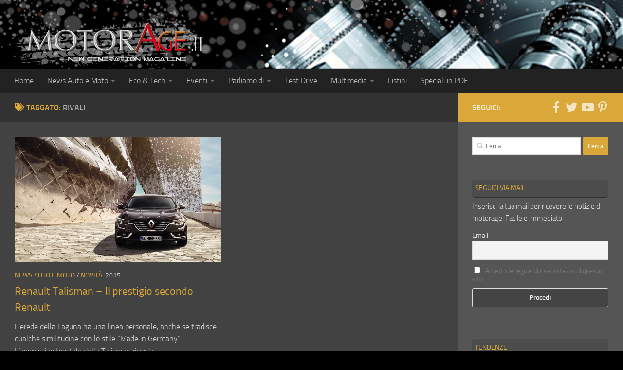

--- FILE ---
content_type: text/html; charset=UTF-8
request_url: https://www.motorage.it/notizie-auto/rivali/
body_size: 21832
content:
<!DOCTYPE html> 
<html class="no-js" lang="it-IT" prefix="og: https://ogp.me/ns#"> 
<head>
<meta charset="UTF-8">
<link rel="preload" as="font" type="font/woff2" href="https://www.motorage.it/wp-content/themes/hueman/assets/front/webfonts/fa-brands-400.woff2?v=5.15.2" crossorigin="anonymous"/> 
<link rel="preload" as="font" type="font/woff2" href="https://www.motorage.it/wp-content/themes/hueman/assets/front/webfonts/fa-regular-400.woff2?v=5.15.2" crossorigin="anonymous"/> 
<link rel="preload" as="font" type="font/woff2" href="https://www.motorage.it/wp-content/themes/hueman/assets/front/webfonts/fa-solid-900.woff2?v=5.15.2" crossorigin="anonymous"/> 
<link rel="preload" as="font" type="font/woff" href="https://www.motorage.it/wp-content/themes/hueman/assets/front/fonts/titillium-light-webfont.woff" crossorigin="anonymous"/> 
<link rel="preload" as="font" type="font/woff" href="https://www.motorage.it/wp-content/themes/hueman/assets/front/fonts/titillium-lightitalic-webfont.woff" crossorigin="anonymous"/> 
<link rel="preload" as="font" type="font/woff" href="https://www.motorage.it/wp-content/themes/hueman/assets/front/fonts/titillium-regular-webfont.woff" crossorigin="anonymous"/> 
<link rel="preload" as="font" type="font/woff" href="https://www.motorage.it/wp-content/themes/hueman/assets/front/fonts/titillium-regularitalic-webfont.woff" crossorigin="anonymous"/> 
<link rel="preload" as="font" type="font/woff" href="https://www.motorage.it/wp-content/themes/hueman/assets/front/fonts/titillium-semibold-webfont.woff" crossorigin="anonymous"/> 
<link rel="preload" href="https://www.motorage.it/wp-content/cache/fvm/min/1768985654-csse034283b0c06da4c6f806172dad84e6bcbe6545be4ac0a9f23c94082070f8.css" as="style" media="all" /> 
<link rel="preload" href="https://www.motorage.it/wp-content/cache/fvm/min/1768985654-cssf0d154b7a10e8e5cf87808da35eb6fa8d74b7b88778a5d6c7fdc2f3018498.css" as="style" media="all" /> 
<link rel="preload" href="https://www.motorage.it/wp-content/cache/fvm/min/1768985654-cssb209a7bf2f6640311bced8961e50c7f8c1c87f86930352b8251e757338f91.css" as="style" media="all" /> 
<link rel="preload" href="https://www.motorage.it/wp-content/cache/fvm/min/1768985654-cssc4cf9bfddc2a4818e70bad318bcd53851ad90ba57bc4dabfac553a4001c3e.css" as="style" media="all" /> 
<link rel="preload" href="https://www.motorage.it/wp-content/cache/fvm/min/1768985654-css9934d21f7ceb826eb1643e8b5d9bd5b629c3b2fcfbedf2049244ed817bc15.css" as="style" media="all" /> 
<link rel="preload" href="https://www.motorage.it/wp-content/cache/fvm/min/1768985654-cssead260e8a39cd8aaa263f80e67cc15ab4b92b443aa698c62aaa00855f0498.css" as="style" media="all" /> 
<link rel="preload" href="https://www.motorage.it/wp-content/cache/fvm/min/1768985654-css82721977ca8357ff62e6e84aafb74a7dd92bc5032d6dda7b42ab00fd24857.css" as="style" media="all" /> 
<link rel="preload" href="https://www.motorage.it/wp-content/cache/fvm/min/1768985654-cssd5831e9fd21e693acd0868f1df357e042df5ede9df8097d94a17d95f905c5.css" as="style" media="all" /> 
<link rel="preload" href="https://www.motorage.it/wp-content/cache/fvm/min/1768985654-css06a731c009216ff3a3a9740347dfc1191986f92b8a02c29f2bf0911529391.css" as="style" media="all" />
<script data-cfasync="false">if(navigator.userAgent.match(/MSIE|Internet Explorer/i)||navigator.userAgent.match(/Trident\/7\..*?rv:11/i)){var href=document.location.href;if(!href.match(/[?&]iebrowser/)){if(href.indexOf("?")==-1){if(href.indexOf("#")==-1){document.location.href=href+"?iebrowser=1"}else{document.location.href=href.replace("#","?iebrowser=1#")}}else{if(href.indexOf("#")==-1){document.location.href=href+"&iebrowser=1"}else{document.location.href=href.replace("#","&iebrowser=1#")}}}}</script>
<script data-cfasync="false">class FVMLoader{constructor(e){this.triggerEvents=e,this.eventOptions={passive:!0},this.userEventListener=this.triggerListener.bind(this),this.delayedScripts={normal:[],async:[],defer:[]},this.allJQueries=[]}_addUserInteractionListener(e){this.triggerEvents.forEach(t=>window.addEventListener(t,e.userEventListener,e.eventOptions))}_removeUserInteractionListener(e){this.triggerEvents.forEach(t=>window.removeEventListener(t,e.userEventListener,e.eventOptions))}triggerListener(){this._removeUserInteractionListener(this),"loading"===document.readyState?document.addEventListener("DOMContentLoaded",this._loadEverythingNow.bind(this)):this._loadEverythingNow()}async _loadEverythingNow(){this._runAllDelayedCSS(),this._delayEventListeners(),this._delayJQueryReady(this),this._handleDocumentWrite(),this._registerAllDelayedScripts(),await this._loadScriptsFromList(this.delayedScripts.normal),await this._loadScriptsFromList(this.delayedScripts.defer),await this._loadScriptsFromList(this.delayedScripts.async),await this._triggerDOMContentLoaded(),await this._triggerWindowLoad(),window.dispatchEvent(new Event("wpr-allScriptsLoaded"))}_registerAllDelayedScripts(){document.querySelectorAll("script[type=fvmdelay]").forEach(e=>{e.hasAttribute("src")?e.hasAttribute("async")&&!1!==e.async?this.delayedScripts.async.push(e):e.hasAttribute("defer")&&!1!==e.defer||"module"===e.getAttribute("data-type")?this.delayedScripts.defer.push(e):this.delayedScripts.normal.push(e):this.delayedScripts.normal.push(e)})}_runAllDelayedCSS(){document.querySelectorAll("link[rel=fvmdelay]").forEach(e=>{e.setAttribute("rel","stylesheet")})}async _transformScript(e){return await this._requestAnimFrame(),new Promise(t=>{const n=document.createElement("script");let r;[...e.attributes].forEach(e=>{let t=e.nodeName;"type"!==t&&("data-type"===t&&(t="type",r=e.nodeValue),n.setAttribute(t,e.nodeValue))}),e.hasAttribute("src")?(n.addEventListener("load",t),n.addEventListener("error",t)):(n.text=e.text,t()),e.parentNode.replaceChild(n,e)})}async _loadScriptsFromList(e){const t=e.shift();return t?(await this._transformScript(t),this._loadScriptsFromList(e)):Promise.resolve()}_delayEventListeners(){let e={};function t(t,n){!function(t){function n(n){return e[t].eventsToRewrite.indexOf(n)>=0?"wpr-"+n:n}e[t]||(e[t]={originalFunctions:{add:t.addEventListener,remove:t.removeEventListener},eventsToRewrite:[]},t.addEventListener=function(){arguments[0]=n(arguments[0]),e[t].originalFunctions.add.apply(t,arguments)},t.removeEventListener=function(){arguments[0]=n(arguments[0]),e[t].originalFunctions.remove.apply(t,arguments)})}(t),e[t].eventsToRewrite.push(n)}function n(e,t){let n=e[t];Object.defineProperty(e,t,{get:()=>n||function(){},set(r){e["wpr"+t]=n=r}})}t(document,"DOMContentLoaded"),t(window,"DOMContentLoaded"),t(window,"load"),t(window,"pageshow"),t(document,"readystatechange"),n(document,"onreadystatechange"),n(window,"onload"),n(window,"onpageshow")}_delayJQueryReady(e){let t=window.jQuery;Object.defineProperty(window,"jQuery",{get:()=>t,set(n){if(n&&n.fn&&!e.allJQueries.includes(n)){n.fn.ready=n.fn.init.prototype.ready=function(t){e.domReadyFired?t.bind(document)(n):document.addEventListener("DOMContentLoaded2",()=>t.bind(document)(n))};const t=n.fn.on;n.fn.on=n.fn.init.prototype.on=function(){if(this[0]===window){function e(e){return e.split(" ").map(e=>"load"===e||0===e.indexOf("load.")?"wpr-jquery-load":e).join(" ")}"string"==typeof arguments[0]||arguments[0]instanceof String?arguments[0]=e(arguments[0]):"object"==typeof arguments[0]&&Object.keys(arguments[0]).forEach(t=>{delete Object.assign(arguments[0],{[e(t)]:arguments[0][t]})[t]})}return t.apply(this,arguments),this},e.allJQueries.push(n)}t=n}})}async _triggerDOMContentLoaded(){this.domReadyFired=!0,await this._requestAnimFrame(),document.dispatchEvent(new Event("DOMContentLoaded2")),await this._requestAnimFrame(),window.dispatchEvent(new Event("DOMContentLoaded2")),await this._requestAnimFrame(),document.dispatchEvent(new Event("wpr-readystatechange")),await this._requestAnimFrame(),document.wpronreadystatechange&&document.wpronreadystatechange()}async _triggerWindowLoad(){await this._requestAnimFrame(),window.dispatchEvent(new Event("wpr-load")),await this._requestAnimFrame(),window.wpronload&&window.wpronload(),await this._requestAnimFrame(),this.allJQueries.forEach(e=>e(window).trigger("wpr-jquery-load")),window.dispatchEvent(new Event("wpr-pageshow")),await this._requestAnimFrame(),window.wpronpageshow&&window.wpronpageshow()}_handleDocumentWrite(){const e=new Map;document.write=document.writeln=function(t){const n=document.currentScript,r=document.createRange(),i=n.parentElement;let a=e.get(n);void 0===a&&(a=n.nextSibling,e.set(n,a));const s=document.createDocumentFragment();r.setStart(s,0),s.appendChild(r.createContextualFragment(t)),i.insertBefore(s,a)}}async _requestAnimFrame(){return new Promise(e=>requestAnimationFrame(e))}static run(){const e=new FVMLoader(["keydown","mousemove","touchmove","touchstart","touchend","wheel"]);e._addUserInteractionListener(e)}}FVMLoader.run();</script>
<meta name="viewport" content="width=device-width, initial-scale=1.0"><title>rivali Magazine - MotorAge New Generation</title>
<meta name="robots" content="index, follow, max-snippet:-1, max-video-preview:-1, max-image-preview:large"/>
<link rel="canonical" href="https://www.motorage.it/notizie-auto/rivali/" />
<meta property="og:locale" content="it_IT" />
<meta property="og:type" content="article" />
<meta property="og:title" content="rivali Magazine - MotorAge New Generation" />
<meta property="og:url" content="https://www.motorage.it/notizie-auto/rivali/" />
<meta property="og:site_name" content="MotorAge New Generation" />
<meta property="article:publisher" content="https://www.facebook.com/motorage" />
<meta name="twitter:card" content="summary_large_image" />
<meta name="twitter:title" content="rivali Magazine - MotorAge New Generation" />
<meta name="twitter:site" content="@MotorAge" />
<meta name="twitter:label1" content="Articoli" />
<meta name="twitter:data1" content="1" />
<script type="application/ld+json" class="rank-math-schema">{"@context":"https://schema.org","@graph":[{"@type":"Organization","@id":"https://www.motorage.it/#organization","name":"MotorAge New Generation","url":"https://www.motorage.it","sameAs":["https://www.facebook.com/motorage","https://twitter.com/MotorAge","https://it.pinterest.com/motoragenewgeneration/","http://www.youtube.com/user/MotorAgeNet"],"logo":{"@type":"ImageObject","@id":"https://www.motorage.it/#logo","url":"https://www.motorage.it/wp-content/uploads/2018/02/motorage-logo-it.png","contentUrl":"https://www.motorage.it/wp-content/uploads/2018/02/motorage-logo-it.png","caption":"MotorAge New Generation","inLanguage":"it-IT","width":"400","height":"95"}},{"@type":"WebSite","@id":"https://www.motorage.it/#website","url":"https://www.motorage.it","name":"MotorAge New Generation","publisher":{"@id":"https://www.motorage.it/#organization"},"inLanguage":"it-IT"},{"@type":"CollectionPage","@id":"https://www.motorage.it/notizie-auto/rivali/#webpage","url":"https://www.motorage.it/notizie-auto/rivali/","name":"rivali Magazine - MotorAge New Generation","isPartOf":{"@id":"https://www.motorage.it/#website"},"inLanguage":"it-IT"}]}</script>
<link rel="alternate" type="application/rss+xml" title="MotorAge New Generation &raquo; Feed" href="https://www.motorage.it/feed/" />
<link rel="alternate" type="application/rss+xml" title="MotorAge New Generation &raquo; Feed dei commenti" href="https://www.motorage.it/comments/feed/" />
<link rel="alternate" type="text/calendar" title="MotorAge New Generation &raquo; iCal Feed" href="https://www.motorage.it/eventi/?ical=1" />
<link rel="alternate" type="application/rss+xml" title="MotorAge New Generation &raquo; rivali Feed del tag" href="https://www.motorage.it/notizie-auto/rivali/feed/" />
<meta name="tec-api-version" content="v1">
<meta name="tec-api-origin" content="https://www.motorage.it"> 
<link rel="profile" href="https://gmpg.org/xfn/11" /> 
<script id="cookieyes" type="text/javascript" src="https://cdn-cookieyes.com/client_data/100e97e79a654b2e605e003f/script.js"></script>
<script>document.documentElement.className = document.documentElement.className.replace("no-js","js");</script>
<script id="motorad-ready">
window.advanced_ads_ready=function(e,a){a=a||"complete";var d=function(e){return"interactive"===a?"loading"!==e:"complete"===e};d(document.readyState)?e():document.addEventListener("readystatechange",(function(a){d(a.target.readyState)&&e()}),{once:"interactive"===a})},window.advanced_ads_ready_queue=window.advanced_ads_ready_queue||[];		</script>
<style id='wp-img-auto-sizes-contain-inline-css' media="all">img:is([sizes=auto i],[sizes^="auto," i]){contain-intrinsic-size:3000px 1500px}</style> 
<style id='wp-emoji-styles-inline-css' media="all">img.wp-smiley,img.emoji{display:inline!important;border:none!important;box-shadow:none!important;height:1em!important;width:1em!important;margin:0 0.07em!important;vertical-align:-0.1em!important;background:none!important;padding:0!important}</style> 
<link rel='stylesheet' id='wp-block-library-css' href='https://www.motorage.it/wp-content/cache/fvm/min/1768985654-csse034283b0c06da4c6f806172dad84e6bcbe6545be4ac0a9f23c94082070f8.css' media='all' /> 
<style id='global-styles-inline-css' media="all">:root{--wp--preset--aspect-ratio--square:1;--wp--preset--aspect-ratio--4-3:4/3;--wp--preset--aspect-ratio--3-4:3/4;--wp--preset--aspect-ratio--3-2:3/2;--wp--preset--aspect-ratio--2-3:2/3;--wp--preset--aspect-ratio--16-9:16/9;--wp--preset--aspect-ratio--9-16:9/16;--wp--preset--color--black:#000000;--wp--preset--color--cyan-bluish-gray:#abb8c3;--wp--preset--color--white:#ffffff;--wp--preset--color--pale-pink:#f78da7;--wp--preset--color--vivid-red:#cf2e2e;--wp--preset--color--luminous-vivid-orange:#ff6900;--wp--preset--color--luminous-vivid-amber:#fcb900;--wp--preset--color--light-green-cyan:#7bdcb5;--wp--preset--color--vivid-green-cyan:#00d084;--wp--preset--color--pale-cyan-blue:#8ed1fc;--wp--preset--color--vivid-cyan-blue:#0693e3;--wp--preset--color--vivid-purple:#9b51e0;--wp--preset--gradient--vivid-cyan-blue-to-vivid-purple:linear-gradient(135deg,rgb(6,147,227) 0%,rgb(155,81,224) 100%);--wp--preset--gradient--light-green-cyan-to-vivid-green-cyan:linear-gradient(135deg,rgb(122,220,180) 0%,rgb(0,208,130) 100%);--wp--preset--gradient--luminous-vivid-amber-to-luminous-vivid-orange:linear-gradient(135deg,rgb(252,185,0) 0%,rgb(255,105,0) 100%);--wp--preset--gradient--luminous-vivid-orange-to-vivid-red:linear-gradient(135deg,rgb(255,105,0) 0%,rgb(207,46,46) 100%);--wp--preset--gradient--very-light-gray-to-cyan-bluish-gray:linear-gradient(135deg,rgb(238,238,238) 0%,rgb(169,184,195) 100%);--wp--preset--gradient--cool-to-warm-spectrum:linear-gradient(135deg,rgb(74,234,220) 0%,rgb(151,120,209) 20%,rgb(207,42,186) 40%,rgb(238,44,130) 60%,rgb(251,105,98) 80%,rgb(254,248,76) 100%);--wp--preset--gradient--blush-light-purple:linear-gradient(135deg,rgb(255,206,236) 0%,rgb(152,150,240) 100%);--wp--preset--gradient--blush-bordeaux:linear-gradient(135deg,rgb(254,205,165) 0%,rgb(254,45,45) 50%,rgb(107,0,62) 100%);--wp--preset--gradient--luminous-dusk:linear-gradient(135deg,rgb(255,203,112) 0%,rgb(199,81,192) 50%,rgb(65,88,208) 100%);--wp--preset--gradient--pale-ocean:linear-gradient(135deg,rgb(255,245,203) 0%,rgb(182,227,212) 50%,rgb(51,167,181) 100%);--wp--preset--gradient--electric-grass:linear-gradient(135deg,rgb(202,248,128) 0%,rgb(113,206,126) 100%);--wp--preset--gradient--midnight:linear-gradient(135deg,rgb(2,3,129) 0%,rgb(40,116,252) 100%);--wp--preset--font-size--small:13px;--wp--preset--font-size--medium:20px;--wp--preset--font-size--large:36px;--wp--preset--font-size--x-large:42px;--wp--preset--spacing--20:0.44rem;--wp--preset--spacing--30:0.67rem;--wp--preset--spacing--40:1rem;--wp--preset--spacing--50:1.5rem;--wp--preset--spacing--60:2.25rem;--wp--preset--spacing--70:3.38rem;--wp--preset--spacing--80:5.06rem;--wp--preset--shadow--natural:6px 6px 9px rgba(0, 0, 0, 0.2);--wp--preset--shadow--deep:12px 12px 50px rgba(0, 0, 0, 0.4);--wp--preset--shadow--sharp:6px 6px 0px rgba(0, 0, 0, 0.2);--wp--preset--shadow--outlined:6px 6px 0px -3px rgb(255, 255, 255), 6px 6px rgb(0, 0, 0);--wp--preset--shadow--crisp:6px 6px 0px rgb(0, 0, 0)}:where(.is-layout-flex){gap:.5em}:where(.is-layout-grid){gap:.5em}body .is-layout-flex{display:flex}.is-layout-flex{flex-wrap:wrap;align-items:center}.is-layout-flex>:is(*,div){margin:0}body .is-layout-grid{display:grid}.is-layout-grid>:is(*,div){margin:0}:where(.wp-block-columns.is-layout-flex){gap:2em}:where(.wp-block-columns.is-layout-grid){gap:2em}:where(.wp-block-post-template.is-layout-flex){gap:1.25em}:where(.wp-block-post-template.is-layout-grid){gap:1.25em}.has-black-color{color:var(--wp--preset--color--black)!important}.has-cyan-bluish-gray-color{color:var(--wp--preset--color--cyan-bluish-gray)!important}.has-white-color{color:var(--wp--preset--color--white)!important}.has-pale-pink-color{color:var(--wp--preset--color--pale-pink)!important}.has-vivid-red-color{color:var(--wp--preset--color--vivid-red)!important}.has-luminous-vivid-orange-color{color:var(--wp--preset--color--luminous-vivid-orange)!important}.has-luminous-vivid-amber-color{color:var(--wp--preset--color--luminous-vivid-amber)!important}.has-light-green-cyan-color{color:var(--wp--preset--color--light-green-cyan)!important}.has-vivid-green-cyan-color{color:var(--wp--preset--color--vivid-green-cyan)!important}.has-pale-cyan-blue-color{color:var(--wp--preset--color--pale-cyan-blue)!important}.has-vivid-cyan-blue-color{color:var(--wp--preset--color--vivid-cyan-blue)!important}.has-vivid-purple-color{color:var(--wp--preset--color--vivid-purple)!important}.has-black-background-color{background-color:var(--wp--preset--color--black)!important}.has-cyan-bluish-gray-background-color{background-color:var(--wp--preset--color--cyan-bluish-gray)!important}.has-white-background-color{background-color:var(--wp--preset--color--white)!important}.has-pale-pink-background-color{background-color:var(--wp--preset--color--pale-pink)!important}.has-vivid-red-background-color{background-color:var(--wp--preset--color--vivid-red)!important}.has-luminous-vivid-orange-background-color{background-color:var(--wp--preset--color--luminous-vivid-orange)!important}.has-luminous-vivid-amber-background-color{background-color:var(--wp--preset--color--luminous-vivid-amber)!important}.has-light-green-cyan-background-color{background-color:var(--wp--preset--color--light-green-cyan)!important}.has-vivid-green-cyan-background-color{background-color:var(--wp--preset--color--vivid-green-cyan)!important}.has-pale-cyan-blue-background-color{background-color:var(--wp--preset--color--pale-cyan-blue)!important}.has-vivid-cyan-blue-background-color{background-color:var(--wp--preset--color--vivid-cyan-blue)!important}.has-vivid-purple-background-color{background-color:var(--wp--preset--color--vivid-purple)!important}.has-black-border-color{border-color:var(--wp--preset--color--black)!important}.has-cyan-bluish-gray-border-color{border-color:var(--wp--preset--color--cyan-bluish-gray)!important}.has-white-border-color{border-color:var(--wp--preset--color--white)!important}.has-pale-pink-border-color{border-color:var(--wp--preset--color--pale-pink)!important}.has-vivid-red-border-color{border-color:var(--wp--preset--color--vivid-red)!important}.has-luminous-vivid-orange-border-color{border-color:var(--wp--preset--color--luminous-vivid-orange)!important}.has-luminous-vivid-amber-border-color{border-color:var(--wp--preset--color--luminous-vivid-amber)!important}.has-light-green-cyan-border-color{border-color:var(--wp--preset--color--light-green-cyan)!important}.has-vivid-green-cyan-border-color{border-color:var(--wp--preset--color--vivid-green-cyan)!important}.has-pale-cyan-blue-border-color{border-color:var(--wp--preset--color--pale-cyan-blue)!important}.has-vivid-cyan-blue-border-color{border-color:var(--wp--preset--color--vivid-cyan-blue)!important}.has-vivid-purple-border-color{border-color:var(--wp--preset--color--vivid-purple)!important}.has-vivid-cyan-blue-to-vivid-purple-gradient-background{background:var(--wp--preset--gradient--vivid-cyan-blue-to-vivid-purple)!important}.has-light-green-cyan-to-vivid-green-cyan-gradient-background{background:var(--wp--preset--gradient--light-green-cyan-to-vivid-green-cyan)!important}.has-luminous-vivid-amber-to-luminous-vivid-orange-gradient-background{background:var(--wp--preset--gradient--luminous-vivid-amber-to-luminous-vivid-orange)!important}.has-luminous-vivid-orange-to-vivid-red-gradient-background{background:var(--wp--preset--gradient--luminous-vivid-orange-to-vivid-red)!important}.has-very-light-gray-to-cyan-bluish-gray-gradient-background{background:var(--wp--preset--gradient--very-light-gray-to-cyan-bluish-gray)!important}.has-cool-to-warm-spectrum-gradient-background{background:var(--wp--preset--gradient--cool-to-warm-spectrum)!important}.has-blush-light-purple-gradient-background{background:var(--wp--preset--gradient--blush-light-purple)!important}.has-blush-bordeaux-gradient-background{background:var(--wp--preset--gradient--blush-bordeaux)!important}.has-luminous-dusk-gradient-background{background:var(--wp--preset--gradient--luminous-dusk)!important}.has-pale-ocean-gradient-background{background:var(--wp--preset--gradient--pale-ocean)!important}.has-electric-grass-gradient-background{background:var(--wp--preset--gradient--electric-grass)!important}.has-midnight-gradient-background{background:var(--wp--preset--gradient--midnight)!important}.has-small-font-size{font-size:var(--wp--preset--font-size--small)!important}.has-medium-font-size{font-size:var(--wp--preset--font-size--medium)!important}.has-large-font-size{font-size:var(--wp--preset--font-size--large)!important}.has-x-large-font-size{font-size:var(--wp--preset--font-size--x-large)!important}</style> 
<style id='classic-theme-styles-inline-css' media="all">/*! This file is auto-generated */ .wp-block-button__link{color:#fff;background-color:#32373c;border-radius:9999px;box-shadow:none;text-decoration:none;padding:calc(.667em + 2px) calc(1.333em + 2px);font-size:1.125em}.wp-block-file__button{background:#32373c;color:#fff;text-decoration:none}</style> 
<link rel='stylesheet' id='parent-style-css' href='https://www.motorage.it/wp-content/cache/fvm/min/1768985654-cssf0d154b7a10e8e5cf87808da35eb6fa8d74b7b88778a5d6c7fdc2f3018498.css' media='all' /> 
<link rel='stylesheet' id='black-css' href='https://www.motorage.it/wp-content/cache/fvm/min/1768985654-cssb209a7bf2f6640311bced8961e50c7f8c1c87f86930352b8251e757338f91.css' media='all' /> 
<link rel='stylesheet' id='hueman-main-style-css' href='https://www.motorage.it/wp-content/cache/fvm/min/1768985654-cssc4cf9bfddc2a4818e70bad318bcd53851ad90ba57bc4dabfac553a4001c3e.css' media='all' /> 
<style id='hueman-main-style-inline-css' media="all">body{font-size:1rem}@media only screen and (min-width:720px){.nav>li{font-size:1rem}}.boxed #wrapper,.container-inner{max-width:1390px}@media only screen and (min-width:720px){.boxed .desktop-sticky{width:1390px}}::selection{background-color:#d9a839}::-moz-selection{background-color:#d9a839}a,a>span.hu-external::after,.themeform label .required,#flexslider-featured .flex-direction-nav .flex-next:hover,#flexslider-featured .flex-direction-nav .flex-prev:hover,.post-hover:hover .post-title a,.post-title a:hover,.sidebar.s1 .post-nav li a:hover i,.content .post-nav li a:hover i,.post-related a:hover,.sidebar.s1 .widget_rss ul li a,#footer .widget_rss ul li a,.sidebar.s1 .widget_calendar a,#footer .widget_calendar a,.sidebar.s1 .alx-tab .tab-item-category a,.sidebar.s1 .alx-posts .post-item-category a,.sidebar.s1 .alx-tab li:hover .tab-item-title a,.sidebar.s1 .alx-tab li:hover .tab-item-comment a,.sidebar.s1 .alx-posts li:hover .post-item-title a,#footer .alx-tab .tab-item-category a,#footer .alx-posts .post-item-category a,#footer .alx-tab li:hover .tab-item-title a,#footer .alx-tab li:hover .tab-item-comment a,#footer .alx-posts li:hover .post-item-title a,.comment-tabs li.active a,.comment-awaiting-moderation,.child-menu a:hover,.child-menu .current_page_item>a,.wp-pagenavi a{color:#d9a839}input[type="submit"],.themeform button[type="submit"],.sidebar.s1 .sidebar-top,.sidebar.s1 .sidebar-toggle,#flexslider-featured .flex-control-nav li a.flex-active,.post-tags a:hover,.sidebar.s1 .widget_calendar caption,#footer .widget_calendar caption,.author-bio .bio-avatar:after,.commentlist li.bypostauthor>.comment-body:after,.commentlist li.comment-author-admin>.comment-body:after{background-color:#d9a839}.post-format .format-container{border-color:#d9a839}.sidebar.s1 .alx-tabs-nav li.active a,#footer .alx-tabs-nav li.active a,.comment-tabs li.active a,.wp-pagenavi a:hover,.wp-pagenavi a:active,.wp-pagenavi span.current{border-bottom-color:#d9a839!important}.sidebar.s2 .post-nav li a:hover i,.sidebar.s2 .widget_rss ul li a,.sidebar.s2 .widget_calendar a,.sidebar.s2 .alx-tab .tab-item-category a,.sidebar.s2 .alx-posts .post-item-category a,.sidebar.s2 .alx-tab li:hover .tab-item-title a,.sidebar.s2 .alx-tab li:hover .tab-item-comment a,.sidebar.s2 .alx-posts li:hover .post-item-title a{color:#d93}.sidebar.s2 .sidebar-top,.sidebar.s2 .sidebar-toggle,.post-comments,.jp-play-bar,.jp-volume-bar-value,.sidebar.s2 .widget_calendar caption{background-color:#d93}.sidebar.s2 .alx-tabs-nav li.active a{border-bottom-color:#d93}.post-comments::before{border-right-color:#d93}.search-expand,#nav-topbar.nav-container{background-color:#26272b}@media only screen and (min-width:720px){#nav-topbar .nav ul{background-color:#26272b}}.is-scrolled #header .nav-container.desktop-sticky,.is-scrolled #header .search-expand{background-color:#26272b;background-color:rgba(38,39,43,.9)}.is-scrolled .topbar-transparent #nav-topbar.desktop-sticky .nav ul{background-color:#26272b;background-color:rgba(38,39,43,.95)}#header{background-color:#33363b}@media only screen and (min-width:720px){#nav-header .nav ul{background-color:#33363b}}#header #nav-mobile{background-color:#33363b}.is-scrolled #header #nav-mobile{background-color:#33363b;background-color:rgba(51,54,59,.9)}#nav-header.nav-container,#main-header-search .search-expand{background-color:#33363b}@media only screen and (min-width:720px){#nav-header .nav ul{background-color:#33363b}}.site-title a img{max-height:140px}body{background:#000 url(https://www.motorage.it/wp-content/uploads/2017/11/wild_oliva.png) repeat center center;background-attachment:fixed}</style> 
<link rel='stylesheet' id='theme-stylesheet-css' href='https://www.motorage.it/wp-content/cache/fvm/min/1768985654-css9934d21f7ceb826eb1643e8b5d9bd5b629c3b2fcfbedf2049244ed817bc15.css' media='all' /> 
<link rel='stylesheet' id='hueman-font-awesome-css' href='https://www.motorage.it/wp-content/cache/fvm/min/1768985654-cssead260e8a39cd8aaa263f80e67cc15ab4b92b443aa698c62aaa00855f0498.css' media='all' /> 
<link rel='stylesheet' id='newsletter-css' href='https://www.motorage.it/wp-content/cache/fvm/min/1768985654-css82721977ca8357ff62e6e84aafb74a7dd92bc5032d6dda7b42ab00fd24857.css' media='all' /> 
<script id="image-watermark-no-right-click-js-before">
var iwArgsNoRightClick = {"rightclick":"N","draganddrop":"N","devtools":"Y","enableToast":"Y","toastMessage":"This content is protected"};
//# sourceURL=image-watermark-no-right-click-js-before
</script>
<script src="https://www.motorage.it/wp-content/plugins/image-watermark/js/no-right-click.js?ver=2.0.4" id="image-watermark-no-right-click-js"></script>
<script src="https://www.motorage.it/wp-content/themes/hueman/assets/front/js/libs/mobile-detect.min.js?ver=3.7.27" id="mobile-detect-js" defer></script>
<script src="https://www.motorage.it/wp-includes/js/jquery/jquery.min.js?ver=3.7.1" id="jquery-core-js"></script>
<script src="https://www.motorage.it/wp-includes/js/jquery/jquery-migrate.min.js?ver=3.4.1" id="jquery-migrate-js"></script>
<style media="all">img#wpstats{display:none}</style> 
<script async src="https://www.googletagmanager.com/gtag/js?id=G-NP0EDZMCRY"></script>
<script>
window.dataLayer = window.dataLayer || [];
function gtag(){dataLayer.push(arguments);}
gtag('js', new Date());
gtag('config', 'G-NP0EDZMCRY');
</script>
<style media="all">body{font-family:"Titillium",Arial,sans-serif}@font-face{font-family:'Titillium';src:url(https://www.motorage.it/wp-content/themes/hueman/assets/front/fonts/titillium-light-webfont.woff) format('woff');font-weight:300;font-style:normal}@font-face{font-family:'Titillium';src:url(https://www.motorage.it/wp-content/themes/hueman/assets/front/fonts/titillium-lightitalic-webfont.woff) format('woff');font-weight:300;font-style:italic}@font-face{font-family:'Titillium';src:url(https://www.motorage.it/wp-content/themes/hueman/assets/front/fonts/titillium-regular-webfont.woff) format('woff');font-weight:400;font-style:normal}@font-face{font-family:'Titillium';src:url(https://www.motorage.it/wp-content/themes/hueman/assets/front/fonts/titillium-regularitalic-webfont.woff) format('woff');font-weight:400;font-style:italic}@font-face{font-family:'Titillium';src:url(https://www.motorage.it/wp-content/themes/hueman/assets/front/fonts/titillium-semibold-webfont.woff) format('woff');font-weight:600;font-style:normal}</style> 
<script async src="https://pagead2.googlesyndication.com/pagead/js/adsbygoogle.js?client=ca-pub-3968425765367505"
crossorigin="anonymous"></script>
<link rel='stylesheet' id='jetpack-swiper-library-css' href='https://www.motorage.it/wp-content/cache/fvm/min/1768985654-cssd5831e9fd21e693acd0868f1df357e042df5ede9df8097d94a17d95f905c5.css' media='all' /> 
<link rel='stylesheet' id='jetpack-carousel-css' href='https://www.motorage.it/wp-content/cache/fvm/min/1768985654-css06a731c009216ff3a3a9740347dfc1191986f92b8a02c29f2bf0911529391.css' media='all' /> 
</head>
<body class="archive tag tag-rivali tag-4930 wp-custom-logo wp-embed-responsive wp-theme-hueman wp-child-theme-motorage-pma tribe-no-js page-template-motorage col-2cl boxed header-desktop-sticky header-mobile-sticky hueman-3-7-27-with-child-theme chrome aa-prefix-motorad-"> <div id="wrapper"> <a class="screen-reader-text skip-link" href="#content">Salta al contenuto</a> <header id="header" class="main-menu-mobile-on one-mobile-menu main_menu topbar-transparent has-header-img"> <nav class="nav-container group mobile-menu mobile-sticky" id="nav-mobile" data-menu-id="header-1"> <div class="mobile-title-logo-in-header"><p class="site-title"> <a class="custom-logo-link" href="https://www.motorage.it/" rel="home" title="MotorAge New Generation | Home page"><img src="https://www.motorage.it/wp-content/uploads/2017/11/motorage-logo-white.png" alt="MotorAge New Generation" width="382" height="95"/></a> </p></div> <button class="ham__navbar-toggler-two collapsed" title="Menu" aria-expanded="false"> <span class="ham__navbar-span-wrapper"> <span class="line line-1"></span> <span class="line line-2"></span> <span class="line line-3"></span> </span> </button> <div class="nav-text"></div> <div class="nav-wrap container"> <ul class="nav container-inner group mobile-search"> <li> <form role="search" method="get" class="search-form" action="https://www.motorage.it/"> <label> <span class="screen-reader-text">Ricerca per:</span> <input type="search" class="search-field" placeholder="Cerca &hellip;" value="" name="s" /> </label> <input type="submit" class="search-submit" value="Cerca" /> </form> </li> </ul> <ul id="menu-prince" class="nav container-inner group"><li id="menu-item-64938" class="menu-item menu-item-type-custom menu-item-object-custom menu-item-64938"><a href="https://motorage.it">Home</a></li> <li id="menu-item-3909" class="menu-item menu-item-type-taxonomy menu-item-object-category menu-item-has-children menu-item-3909"><a href="https://www.motorage.it/magazine/news-auto-moto/">News Auto e Moto</a> <ul class="sub-menu"> <li id="menu-item-3910" class="menu-item menu-item-type-taxonomy menu-item-object-category menu-item-3910"><a href="https://www.motorage.it/magazine/news-auto-moto/anime-sportive/">Anime Sportive</a></li> <li id="menu-item-3911" class="menu-item menu-item-type-taxonomy menu-item-object-category menu-item-3911"><a href="https://www.motorage.it/magazine/news-auto-moto/moto-box/">Moto Box</a></li> <li id="menu-item-3927" class="menu-item menu-item-type-taxonomy menu-item-object-category menu-item-3927"><a href="https://www.motorage.it/magazine/news-auto-moto/news/">Novità</a></li> </ul> </li> <li id="menu-item-3900" class="menu-item menu-item-type-taxonomy menu-item-object-category menu-item-has-children menu-item-3900"><a href="https://www.motorage.it/magazine/eco-tech/">Eco &#038; Tech</a> <ul class="sub-menu"> <li id="menu-item-3902" class="menu-item menu-item-type-taxonomy menu-item-object-category menu-item-3902"><a href="https://www.motorage.it/magazine/eco-tech/concept-car/">Fattore Concept</a></li> <li id="menu-item-3901" class="menu-item menu-item-type-taxonomy menu-item-object-category menu-item-3901"><a href="https://www.motorage.it/magazine/eco-tech/eco-technology/">Eco &#038; Technology</a></li> </ul> </li> <li id="menu-item-66677" class="menu-item menu-item-type-post_type_archive menu-item-object-tribe_events menu-item-has-children menu-item-66677"><a href="https://www.motorage.it/eventi/">Eventi</a> <ul class="sub-menu"> <li id="menu-item-3928" class="menu-item menu-item-type-taxonomy menu-item-object-category menu-item-3928"><a href="https://www.motorage.it/magazine/eventi-show/">Saloni e Show</a></li> <li id="menu-item-4743" class="menu-item menu-item-type-taxonomy menu-item-object-category menu-item-4743"><a href="https://www.motorage.it/magazine/eventi-show/sport/">Sport</a></li> </ul> </li> <li id="menu-item-3913" class="menu-item menu-item-type-taxonomy menu-item-object-category menu-item-has-children menu-item-3913"><a href="https://www.motorage.it/magazine/parliamo-di/">Parliamo di</a> <ul class="sub-menu"> <li id="menu-item-3914" class="menu-item menu-item-type-taxonomy menu-item-object-category menu-item-3914"><a href="https://www.motorage.it/magazine/parliamo-di/accessori-moda/">Accessori e Moda</a></li> <li id="menu-item-3915" class="menu-item menu-item-type-taxonomy menu-item-object-category menu-item-3915"><a href="https://www.motorage.it/magazine/parliamo-di/angolo-utility/">Angolo Utility</a></li> <li id="menu-item-3916" class="menu-item menu-item-type-taxonomy menu-item-object-category menu-item-3916"><a href="https://www.motorage.it/magazine/parliamo-di/curiosita/">Curiosità</a></li> </ul> </li> <li id="menu-item-3917" class="menu-item menu-item-type-taxonomy menu-item-object-category menu-item-3917"><a href="https://www.motorage.it/magazine/test-drive/">Test Drive</a></li> <li id="menu-item-3904" class="menu-item menu-item-type-taxonomy menu-item-object-category menu-item-has-children menu-item-3904"><a href="https://www.motorage.it/magazine/multimedia/">Multimedia</a> <ul class="sub-menu"> <li id="menu-item-3908" class="menu-item menu-item-type-taxonomy menu-item-object-category menu-item-3908"><a href="https://www.motorage.it/magazine/multimedia/wallpaper/">Wallpaper</a></li> <li id="menu-item-3907" class="menu-item menu-item-type-taxonomy menu-item-object-category menu-item-3907"><a href="https://www.motorage.it/magazine/multimedia/video/">Video</a></li> </ul> </li> <li id="menu-item-63418" class="menu-item menu-item-type-post_type menu-item-object-page menu-item-63418"><a href="https://www.motorage.it/listini/">Listini</a></li> <li id="menu-item-64943" class="menu-item menu-item-type-post_type menu-item-object-page menu-item-64943"><a href="https://www.motorage.it/speciali-in-pdf/">Speciali in PDF</a></li> </ul> </div> </nav> <div class="container group"> <div class="container-inner"> <div id="header-image-wrap"> <div class="group hu-pad central-header-zone"> <div class="logo-tagline-group"> <p class="site-title"> <a class="custom-logo-link" href="https://www.motorage.it/" rel="home" title="MotorAge New Generation | Home page"><img src="https://www.motorage.it/wp-content/uploads/2018/02/motorage-logo-it.png" alt="MotorAge New Generation" width="400" height="95"/></a> </p> </div> <div id="header-widgets"> </div> </div> <a href="https://www.motorage.it/" rel="home"><img src="https://motorage.it/wp-content/uploads/2017/11/cropped-header-bg-1.jpg" width="1380" height="152" alt="" class="new-site-image" srcset="https://www.motorage.it/wp-content/uploads/2017/11/cropped-header-bg-1.jpg 1380w, https://www.motorage.it/wp-content/uploads/2017/11/cropped-header-bg-1-300x33.jpg 300w, https://www.motorage.it/wp-content/uploads/2017/11/cropped-header-bg-1-1024x113.jpg 1024w" sizes="(max-width: 1380px) 100vw, 1380px" decoding="async" fetchpriority="high" /></a> </div> <nav class="nav-container group desktop-menu" id="nav-header" data-menu-id="header-2"> <div class="nav-text"></div> <div class="nav-wrap container"> <ul id="menu-prince-1" class="nav container-inner group"><li class="menu-item menu-item-type-custom menu-item-object-custom menu-item-64938"><a href="https://motorage.it">Home</a></li> <li class="menu-item menu-item-type-taxonomy menu-item-object-category menu-item-has-children menu-item-3909"><a href="https://www.motorage.it/magazine/news-auto-moto/">News Auto e Moto</a> <ul class="sub-menu"> <li class="menu-item menu-item-type-taxonomy menu-item-object-category menu-item-3910"><a href="https://www.motorage.it/magazine/news-auto-moto/anime-sportive/">Anime Sportive</a></li> <li class="menu-item menu-item-type-taxonomy menu-item-object-category menu-item-3911"><a href="https://www.motorage.it/magazine/news-auto-moto/moto-box/">Moto Box</a></li> <li class="menu-item menu-item-type-taxonomy menu-item-object-category menu-item-3927"><a href="https://www.motorage.it/magazine/news-auto-moto/news/">Novità</a></li> </ul> </li> <li class="menu-item menu-item-type-taxonomy menu-item-object-category menu-item-has-children menu-item-3900"><a href="https://www.motorage.it/magazine/eco-tech/">Eco &#038; Tech</a> <ul class="sub-menu"> <li class="menu-item menu-item-type-taxonomy menu-item-object-category menu-item-3902"><a href="https://www.motorage.it/magazine/eco-tech/concept-car/">Fattore Concept</a></li> <li class="menu-item menu-item-type-taxonomy menu-item-object-category menu-item-3901"><a href="https://www.motorage.it/magazine/eco-tech/eco-technology/">Eco &#038; Technology</a></li> </ul> </li> <li class="menu-item menu-item-type-post_type_archive menu-item-object-tribe_events menu-item-has-children menu-item-66677"><a href="https://www.motorage.it/eventi/">Eventi</a> <ul class="sub-menu"> <li class="menu-item menu-item-type-taxonomy menu-item-object-category menu-item-3928"><a href="https://www.motorage.it/magazine/eventi-show/">Saloni e Show</a></li> <li class="menu-item menu-item-type-taxonomy menu-item-object-category menu-item-4743"><a href="https://www.motorage.it/magazine/eventi-show/sport/">Sport</a></li> </ul> </li> <li class="menu-item menu-item-type-taxonomy menu-item-object-category menu-item-has-children menu-item-3913"><a href="https://www.motorage.it/magazine/parliamo-di/">Parliamo di</a> <ul class="sub-menu"> <li class="menu-item menu-item-type-taxonomy menu-item-object-category menu-item-3914"><a href="https://www.motorage.it/magazine/parliamo-di/accessori-moda/">Accessori e Moda</a></li> <li class="menu-item menu-item-type-taxonomy menu-item-object-category menu-item-3915"><a href="https://www.motorage.it/magazine/parliamo-di/angolo-utility/">Angolo Utility</a></li> <li class="menu-item menu-item-type-taxonomy menu-item-object-category menu-item-3916"><a href="https://www.motorage.it/magazine/parliamo-di/curiosita/">Curiosità</a></li> </ul> </li> <li class="menu-item menu-item-type-taxonomy menu-item-object-category menu-item-3917"><a href="https://www.motorage.it/magazine/test-drive/">Test Drive</a></li> <li class="menu-item menu-item-type-taxonomy menu-item-object-category menu-item-has-children menu-item-3904"><a href="https://www.motorage.it/magazine/multimedia/">Multimedia</a> <ul class="sub-menu"> <li class="menu-item menu-item-type-taxonomy menu-item-object-category menu-item-3908"><a href="https://www.motorage.it/magazine/multimedia/wallpaper/">Wallpaper</a></li> <li class="menu-item menu-item-type-taxonomy menu-item-object-category menu-item-3907"><a href="https://www.motorage.it/magazine/multimedia/video/">Video</a></li> </ul> </li> <li class="menu-item menu-item-type-post_type menu-item-object-page menu-item-63418"><a href="https://www.motorage.it/listini/">Listini</a></li> <li class="menu-item menu-item-type-post_type menu-item-object-page menu-item-64943"><a href="https://www.motorage.it/speciali-in-pdf/">Speciali in PDF</a></li> </ul> </div> </nav> </div> </div> </header> <div class="container" id="page"> <div class="container-inner"> <div class="main"> <div class="main-inner group"> <main class="content" id="content"> <div class="page-title hu-pad group"> <h1><i class="fas fa-tags"></i>Taggato: <span>rivali </span></h1> </div> <div class="hu-pad group"> <div id="grid-wrapper" class="post-list group"> <div class="post-row"> <article id="post-31695" class="group grid-item post-31695 post type-post status-publish format-standard has-post-thumbnail hentry category-news-auto-moto category-news tag-berlina-di-classe-d tag-laguna tag-renault tag-rivali tag-talisman tag-vettura-tre-volumi"> <div class="post-inner post-hover"> <div class="post-thumbnail"> <a href="https://www.motorage.it/2015/07/renault-talisman-il-prestigio-secondo-renault/"> <img width="562" height="340" src="https://www.motorage.it/wp-content/uploads/2015/07/renault_talisman_046_it_it-copia.jpg" class="attachment-thumb-large size-thumb-large wp-post-image" alt="" decoding="async" srcset="https://www.motorage.it/wp-content/uploads/2015/07/renault_talisman_046_it_it-copia.jpg 1674w, https://www.motorage.it/wp-content/uploads/2015/07/renault_talisman_046_it_it-copia-300x181.jpg 300w" sizes="(max-width: 562px) 100vw, 562px" data-attachment-id="31712" data-permalink="https://www.motorage.it/2015/07/renault-talisman-il-prestigio-secondo-renault/renault_talisman_046_it_it-copia/" data-orig-file="https://www.motorage.it/wp-content/uploads/2015/07/renault_talisman_046_it_it-copia.jpg" data-orig-size="1674,1012" data-comments-opened="1" data-image-meta="{&quot;aperture&quot;:&quot;0&quot;,&quot;credit&quot;:&quot;&quot;,&quot;camera&quot;:&quot;&quot;,&quot;caption&quot;:&quot;&quot;,&quot;created_timestamp&quot;:&quot;0&quot;,&quot;copyright&quot;:&quot;&quot;,&quot;focal_length&quot;:&quot;0&quot;,&quot;iso&quot;:&quot;0&quot;,&quot;shutter_speed&quot;:&quot;0&quot;,&quot;title&quot;:&quot;&quot;,&quot;orientation&quot;:&quot;1&quot;}" data-image-title="renault_talisman_046_it_it copia" data-image-description="" data-image-caption="" data-medium-file="https://www.motorage.it/wp-content/uploads/2015/07/renault_talisman_046_it_it-copia-300x181.jpg" data-large-file="https://www.motorage.it/wp-content/uploads/2015/07/renault_talisman_046_it_it-copia-1024x619.jpg" /> </a> </div> <div class="post-meta group"> <p class="post-category"><a href="https://www.motorage.it/magazine/news-auto-moto/" rel="category tag">News Auto e Moto</a> / <a href="https://www.motorage.it/magazine/news-auto-moto/news/" rel="category tag">Novità</a></p> <p class="post-date"> <time class="published updated" datetime="2015-07-07 14:02:45">2015</time> </p> <p class="post-byline" style="display:none">&nbsp;di <span class="vcard author"> <span class="fn"><a href="https://www.motorage.it/author/pma_motorage/" title="Articoli scritti da PMA" rel="author">PMA</a></span> </span> &middot; Published <span class="published">2015</span> </p> </div> <h2 class="post-title entry-title"> <a href="https://www.motorage.it/2015/07/renault-talisman-il-prestigio-secondo-renault/" rel="bookmark">Renault Talisman &#8211; Il prestigio secondo Renault</a> </h2> <div class="entry excerpt entry-summary"> <p>L&#8217;erede della Laguna ha una linea personale, anche se tradisce qualche similitudine con lo stile “Made in Germany”. L’aggressivo frontale della Talisman ricorda&#46;&#46;&#46;</p> </div> </div> </article> </div> </div> <nav class="pagination group"> <ul class="group"> <li class="prev left"></li> <li class="next right"></li> </ul> </nav> </div> </main> <div class="sidebar s1 collapsed" data-position="right" data-layout="col-2cl" data-sb-id="s1"> <button class="sidebar-toggle" title="Espandi la barra laterale"><i class="fas sidebar-toggle-arrows"></i></button> <div class="sidebar-content"> <div class="sidebar-top group"> <p>Seguici:</p> <ul class="social-links"><li><a rel="nofollow noopener noreferrer" class="social-tooltip" title="Seguici su Facebook-f (alias)" aria-label="Seguici su Facebook-f (alias)" href="https://www.facebook.com/MotorAge/" target="_blank" ><i class="fab fa-facebook-f (alias)"></i></a></li><li><a rel="nofollow noopener noreferrer" class="social-tooltip" title="Seguici su Twitter" aria-label="Seguici su Twitter" href="https://twitter.com/motorage" target="_blank" ><i class="fab fa-twitter"></i></a></li><li><a rel="nofollow noopener noreferrer" class="social-tooltip" title="Seguici su Youtube" aria-label="Seguici su Youtube" href="https://www.youtube.com/user/MotorAgeNet" target="_blank" ><i class="fab fa-youtube"></i></a></li><li><a rel="nofollow noopener noreferrer" class="social-tooltip" title="Seguici su Pinterest-p" aria-label="Seguici su Pinterest-p" href="https://it.pinterest.com/motoragenewgeneration/" target="_blank" ><i class="fab fa-pinterest-p"></i></a></li></ul> </div> <div id="search-2" class="widget widget_search"><form role="search" method="get" class="search-form" action="https://www.motorage.it/"> <label> <span class="screen-reader-text">Ricerca per:</span> <input type="search" class="search-field" placeholder="Cerca &hellip;" value="" name="s" /> </label> <input type="submit" class="search-submit" value="Cerca" /> </form></div><div id="newsletterwidget-2" class="widget widget_newsletterwidget"><h3 class="widget-title">Seguici Via Mail</h3>Inserisci la tua mail per ricevere le notizie di motorage. Facile e immediato.<div class="tnp tnp-subscription tnp-widget"> <form method="post" action="https://www.motorage.it/wp-admin/admin-ajax.php?action=tnp&amp;na=s"> <input type="hidden" name="nr" value="widget"> <input type="hidden" name="nlang" value=""> <div class="tnp-field tnp-field-email"><label for="tnp-1">Email</label> <input class="tnp-email" type="email" name="ne" id="tnp-1" value="" placeholder="" required></div> <div class="tnp-field tnp-privacy-field"><label><input type="checkbox" name="ny" required class="tnp-privacy"> <a target="_blank" href="https://www.motorage.it/note-legali/">Accetto le regole di riservatezza di questo sito</a></label></div><div class="tnp-field tnp-field-button" style="text-align: left"><input class="tnp-submit" type="submit" value="Procedi" style=""> </div> </form> </div> </div><div id="alxtabs-2" class="widget widget_hu_tabs"> <h3 class="widget-title">Tendenze</h3><ul class="alx-tabs-nav group tab-count-4"><li class="alx-tab tab-recent"><a href="#tab-recent-2" title="Articoli Recenti"><i class="far fa-clock"></i><span>Articoli Recenti</span></a></li><li class="alx-tab tab-popular"><a href="#tab-popular-2" title="Articoli Popolari"><i class="fas fa-star"></i><span>Articoli Popolari</span></a></li><li class="alx-tab tab-comments"><a href="#tab-comments-2" title="Commenti Recenti"><i class="far fa-comments"></i><span>Commenti Recenti</span></a></li><li class="alx-tab tab-tags"><a href="#tab-tags-2" title="Tag"><i class="fas fa-tags"></i><span>Tag</span></a></li></ul> <div class="alx-tabs-container"> <ul id="tab-recent-2" class="alx-tab group thumbs-enabled"> <li> <div class="tab-item-thumbnail"> <a href="https://www.motorage.it/2026/01/cosa-perde-e-cosa-guadagna-la-nuova-jeep-compass-design-interni-motori-e-prezzi-del-suv-jeep-che-cambia-pelle-e-filosofia/"> <img width="80" height="80" src="https://www.motorage.it/wp-content/uploads/2026/01/NewCompass4xe-80x80.jpg" class="attachment-thumb-small size-thumb-small wp-post-image" alt="" decoding="async" loading="lazy" data-attachment-id="90677" data-permalink="https://www.motorage.it/2026/01/cosa-perde-e-cosa-guadagna-la-nuova-jeep-compass-design-interni-motori-e-prezzi-del-suv-jeep-che-cambia-pelle-e-filosofia/newcompass4xe/" data-orig-file="https://www.motorage.it/wp-content/uploads/2026/01/NewCompass4xe.jpg" data-orig-size="2000,1334" data-comments-opened="1" data-image-meta="{&quot;aperture&quot;:&quot;0&quot;,&quot;credit&quot;:&quot;&quot;,&quot;camera&quot;:&quot;&quot;,&quot;caption&quot;:&quot;&quot;,&quot;created_timestamp&quot;:&quot;1741012548&quot;,&quot;copyright&quot;:&quot;&quot;,&quot;focal_length&quot;:&quot;0&quot;,&quot;iso&quot;:&quot;0&quot;,&quot;shutter_speed&quot;:&quot;0&quot;,&quot;title&quot;:&quot;&quot;,&quot;orientation&quot;:&quot;1&quot;}" data-image-title="NewCompass4xe" data-image-description="" data-image-caption="" data-medium-file="https://www.motorage.it/wp-content/uploads/2026/01/NewCompass4xe-300x200.jpg" data-large-file="https://www.motorage.it/wp-content/uploads/2026/01/NewCompass4xe-1024x683.jpg" /> </a> </div> <div class="tab-item-inner group"> <p class="tab-item-category"><a href="https://www.motorage.it/magazine/news-auto-moto/" rel="category tag">News Auto e Moto</a></p> <p class="tab-item-title"><a href="https://www.motorage.it/2026/01/cosa-perde-e-cosa-guadagna-la-nuova-jeep-compass-design-interni-motori-e-prezzi-del-suv-jeep-che-cambia-pelle-e-filosofia/" rel="bookmark">Cosa perde e cosa guadagna la nuova Jeep Compass. Design, interni, motori e prezzi del suv Jeep che cambia pelle e filosofia</a></p> <p class="tab-item-date">2026</p> </div> </li> <li> <div class="tab-item-thumbnail"> <a href="https://www.motorage.it/2026/01/stop-auto-termiche-2035-il-mercato-sta-dicendo-no/"> <img width="80" height="80" src="https://www.motorage.it/wp-content/uploads/2026/01/pexels-louis-gys-motorage.it_-80x80.jpg" class="attachment-thumb-small size-thumb-small wp-post-image" alt="" decoding="async" loading="lazy" data-attachment-id="90659" data-permalink="https://www.motorage.it/2026/01/stop-auto-termiche-2035-il-mercato-sta-dicendo-no/pexels-louis-gys-motorage-it/" data-orig-file="https://www.motorage.it/wp-content/uploads/2026/01/pexels-louis-gys-motorage.it_.jpg" data-orig-size="2200,1607" data-comments-opened="1" data-image-meta="{&quot;aperture&quot;:&quot;0&quot;,&quot;credit&quot;:&quot;&quot;,&quot;camera&quot;:&quot;&quot;,&quot;caption&quot;:&quot;&quot;,&quot;created_timestamp&quot;:&quot;0&quot;,&quot;copyright&quot;:&quot;&quot;,&quot;focal_length&quot;:&quot;0&quot;,&quot;iso&quot;:&quot;0&quot;,&quot;shutter_speed&quot;:&quot;0&quot;,&quot;title&quot;:&quot;&quot;,&quot;orientation&quot;:&quot;1&quot;}" data-image-title="pexels-louis-gys-motorage.it" data-image-description="" data-image-caption="" data-medium-file="https://www.motorage.it/wp-content/uploads/2026/01/pexels-louis-gys-motorage.it_-300x219.jpg" data-large-file="https://www.motorage.it/wp-content/uploads/2026/01/pexels-louis-gys-motorage.it_-1024x748.jpg" /> </a> </div> <div class="tab-item-inner group"> <p class="tab-item-category"><a href="https://www.motorage.it/magazine/parliamo-di/" rel="category tag">Parliamo di...</a></p> <p class="tab-item-title"><a href="https://www.motorage.it/2026/01/stop-auto-termiche-2035-il-mercato-sta-dicendo-no/" rel="bookmark">Stop auto termiche 2035, il mercato sta dicendo no</a></p> <p class="tab-item-date">2026</p> </div> </li> <li> <div class="tab-item-thumbnail"> <a href="https://www.motorage.it/2026/01/batteria-auto-con-piu-ah-e-davvero-una-buona-idea-ecco-cosa-sapere/"> <img width="80" height="80" src="https://www.motorage.it/wp-content/uploads/2026/01/cosa-succede-se-metto-la-batteria-con-piu-Ah-1-80x80.jpg" class="attachment-thumb-small size-thumb-small wp-post-image" alt="" decoding="async" loading="lazy" data-attachment-id="90630" data-permalink="https://www.motorage.it/2026/01/batteria-auto-con-piu-ah-e-davvero-una-buona-idea-ecco-cosa-sapere/cosa-succede-se-metto-la-batteria-con-piu-ah-2/" data-orig-file="https://www.motorage.it/wp-content/uploads/2026/01/cosa-succede-se-metto-la-batteria-con-piu-Ah-1.jpg" data-orig-size="1200,801" data-comments-opened="1" data-image-meta="{&quot;aperture&quot;:&quot;0&quot;,&quot;credit&quot;:&quot;&quot;,&quot;camera&quot;:&quot;&quot;,&quot;caption&quot;:&quot;&quot;,&quot;created_timestamp&quot;:&quot;0&quot;,&quot;copyright&quot;:&quot;&quot;,&quot;focal_length&quot;:&quot;0&quot;,&quot;iso&quot;:&quot;0&quot;,&quot;shutter_speed&quot;:&quot;0&quot;,&quot;title&quot;:&quot;&quot;,&quot;orientation&quot;:&quot;1&quot;}" data-image-title="cosa-succede-se-metto-la-batteria-con-più-Ah" data-image-description="" data-image-caption="" data-medium-file="https://www.motorage.it/wp-content/uploads/2026/01/cosa-succede-se-metto-la-batteria-con-piu-Ah-1-300x200.jpg" data-large-file="https://www.motorage.it/wp-content/uploads/2026/01/cosa-succede-se-metto-la-batteria-con-piu-Ah-1-1024x684.jpg" /> </a> </div> <div class="tab-item-inner group"> <p class="tab-item-category"><a href="https://www.motorage.it/magazine/eco-tech/" rel="category tag">Eco &amp; Tech</a> / <a href="https://www.motorage.it/magazine/parliamo-di/" rel="category tag">Parliamo di...</a></p> <p class="tab-item-title"><a href="https://www.motorage.it/2026/01/batteria-auto-con-piu-ah-e-davvero-una-buona-idea-ecco-cosa-sapere/" rel="bookmark">Batteria auto con più Ah: è davvero una buona idea? Ecco cosa sapere</a></p> <p class="tab-item-date">2026</p> </div> </li> <li> <div class="tab-item-thumbnail"> <a href="https://www.motorage.it/2025/12/sicurezza-alla-guida-la-manutenzione-degli-pneumatici-puo-fare-la-differenza/"> <img width="80" height="80" src="https://www.motorage.it/wp-content/uploads/2025/12/manutenzione-pneumatici-motorage-80x80.jpg" class="attachment-thumb-small size-thumb-small wp-post-image" alt="" decoding="async" loading="lazy" data-attachment-id="90616" data-permalink="https://www.motorage.it/2025/12/sicurezza-alla-guida-la-manutenzione-degli-pneumatici-puo-fare-la-differenza/manutenzione-pneumatici-motorage/" data-orig-file="https://www.motorage.it/wp-content/uploads/2025/12/manutenzione-pneumatici-motorage.jpg" data-orig-size="2000,1125" data-comments-opened="1" data-image-meta="{&quot;aperture&quot;:&quot;0&quot;,&quot;credit&quot;:&quot;&quot;,&quot;camera&quot;:&quot;&quot;,&quot;caption&quot;:&quot;&quot;,&quot;created_timestamp&quot;:&quot;0&quot;,&quot;copyright&quot;:&quot;&quot;,&quot;focal_length&quot;:&quot;0&quot;,&quot;iso&quot;:&quot;0&quot;,&quot;shutter_speed&quot;:&quot;0&quot;,&quot;title&quot;:&quot;&quot;,&quot;orientation&quot;:&quot;1&quot;}" data-image-title="manutenzione-pneumatici-motorage" data-image-description="" data-image-caption="" data-medium-file="https://www.motorage.it/wp-content/uploads/2025/12/manutenzione-pneumatici-motorage-300x169.jpg" data-large-file="https://www.motorage.it/wp-content/uploads/2025/12/manutenzione-pneumatici-motorage-1024x576.jpg" /> </a> </div> <div class="tab-item-inner group"> <p class="tab-item-category"><a href="https://www.motorage.it/magazine/parliamo-di/" rel="category tag">Parliamo di...</a></p> <p class="tab-item-title"><a href="https://www.motorage.it/2025/12/sicurezza-alla-guida-la-manutenzione-degli-pneumatici-puo-fare-la-differenza/" rel="bookmark">Sicurezza alla guida: la manutenzione degli pneumatici può fare la differenza</a></p> <p class="tab-item-date">2025</p> </div> </li> <li> <div class="tab-item-thumbnail"> <a href="https://www.motorage.it/2025/12/il-mito-ferrari-e-ancora-intatto-nonostante-oltre-270-000-auto-in-circolazione/"> <img width="80" height="80" src="https://www.motorage.it/wp-content/uploads/2025/12/motorage.it-ferrari-f430-2930661_1280-80x80.jpg" class="attachment-thumb-small size-thumb-small wp-post-image" alt="" decoding="async" loading="lazy" data-attachment-id="90610" data-permalink="https://www.motorage.it/2025/12/il-mito-ferrari-e-ancora-intatto-nonostante-oltre-270-000-auto-in-circolazione/motorage-it-ferrari-f430-2930661_1280/" data-orig-file="https://www.motorage.it/wp-content/uploads/2025/12/motorage.it-ferrari-f430-2930661_1280.jpg" data-orig-size="1280,853" data-comments-opened="1" data-image-meta="{&quot;aperture&quot;:&quot;0&quot;,&quot;credit&quot;:&quot;&quot;,&quot;camera&quot;:&quot;&quot;,&quot;caption&quot;:&quot;&quot;,&quot;created_timestamp&quot;:&quot;0&quot;,&quot;copyright&quot;:&quot;&quot;,&quot;focal_length&quot;:&quot;0&quot;,&quot;iso&quot;:&quot;0&quot;,&quot;shutter_speed&quot;:&quot;0&quot;,&quot;title&quot;:&quot;&quot;,&quot;orientation&quot;:&quot;0&quot;}" data-image-title="motorage.it &amp;#8211; ferrari-f430-2930661_1280" data-image-description="" data-image-caption="" data-medium-file="https://www.motorage.it/wp-content/uploads/2025/12/motorage.it-ferrari-f430-2930661_1280-300x200.jpg" data-large-file="https://www.motorage.it/wp-content/uploads/2025/12/motorage.it-ferrari-f430-2930661_1280-1024x682.jpg" /> </a> </div> <div class="tab-item-inner group"> <p class="tab-item-category"><a href="https://www.motorage.it/magazine/parliamo-di/" rel="category tag">Parliamo di...</a> / <a href="https://www.motorage.it/magazine/news-auto-moto/" rel="category tag">News Auto e Moto</a></p> <p class="tab-item-title"><a href="https://www.motorage.it/2025/12/il-mito-ferrari-e-ancora-intatto-nonostante-oltre-270-000-auto-in-circolazione/" rel="bookmark">Il mito Ferrari è ancora intatto nonostante oltre 270.000 auto in circolazione?</a></p> <p class="tab-item-date">2025</p> </div> </li> </ul> <ul id="tab-popular-2" class="alx-tab group thumbs-enabled"> <li> <div class="tab-item-thumbnail"> <a href="https://www.motorage.it/2016/03/esame-del-capello-liter-tunnel-guida-ebrezza-quello-dovete-sapere/"> <img width="80" height="80" src="https://www.motorage.it/wp-content/uploads/2016/03/alcol-capelli-test-1-160x160.jpg" class="attachment-thumb-small size-thumb-small wp-post-image" alt="" decoding="async" loading="lazy" data-attachment-id="70468" data-permalink="https://www.motorage.it/2016/03/esame-del-capello-liter-tunnel-guida-ebrezza-quello-dovete-sapere/alcol-capelli-test-1/" data-orig-file="https://www.motorage.it/wp-content/uploads/2016/03/alcol-capelli-test-1.jpg" data-orig-size="1280,766" data-comments-opened="1" data-image-meta="{&quot;aperture&quot;:&quot;0&quot;,&quot;credit&quot;:&quot;&quot;,&quot;camera&quot;:&quot;&quot;,&quot;caption&quot;:&quot;&quot;,&quot;created_timestamp&quot;:&quot;0&quot;,&quot;copyright&quot;:&quot;&quot;,&quot;focal_length&quot;:&quot;0&quot;,&quot;iso&quot;:&quot;0&quot;,&quot;shutter_speed&quot;:&quot;0&quot;,&quot;title&quot;:&quot;&quot;,&quot;orientation&quot;:&quot;1&quot;}" data-image-title="alcol-capelli-test-1" data-image-description="" data-image-caption="" data-medium-file="https://www.motorage.it/wp-content/uploads/2016/03/alcol-capelli-test-1-300x180.jpg" data-large-file="https://www.motorage.it/wp-content/uploads/2016/03/alcol-capelli-test-1-1024x613.jpg" /> </a> </div> <div class="tab-item-inner group"> <p class="tab-item-category"><a href="https://www.motorage.it/magazine/parliamo-di/" rel="category tag">Parliamo di...</a> / <a href="https://www.motorage.it/magazine/parliamo-di/curiosita/" rel="category tag">Curiosità</a></p> <p class="tab-item-title"><a href="https://www.motorage.it/2016/03/esame-del-capello-liter-tunnel-guida-ebrezza-quello-dovete-sapere/" rel="bookmark">Esame del capello e l&#8217;iter tunnel per guida in stato di ebrezza &#8211; Quello che dovete sapere e&#8230;</a></p> <p class="tab-item-date">2016</p> </div> </li> <li> <div class="tab-item-thumbnail"> <a href="https://www.motorage.it/2018/10/ferrari-purosangue-il-nuovo-suv-di-maranello/"> <img width="80" height="80" src="https://www.motorage.it/wp-content/uploads/2018/10/Ferrari-Purosangue-Suv-2020-160x160.jpg" class="attachment-thumb-small size-thumb-small wp-post-image" alt="" decoding="async" loading="lazy" data-attachment-id="72672" data-permalink="https://www.motorage.it/2018/10/ferrari-purosangue-il-nuovo-suv-di-maranello/ferrari-purosangue-suv-2020/" data-orig-file="https://www.motorage.it/wp-content/uploads/2018/10/Ferrari-Purosangue-Suv-2020.jpg" data-orig-size="1559,877" data-comments-opened="1" data-image-meta="{&quot;aperture&quot;:&quot;0&quot;,&quot;credit&quot;:&quot;&quot;,&quot;camera&quot;:&quot;&quot;,&quot;caption&quot;:&quot;&quot;,&quot;created_timestamp&quot;:&quot;0&quot;,&quot;copyright&quot;:&quot;&quot;,&quot;focal_length&quot;:&quot;0&quot;,&quot;iso&quot;:&quot;0&quot;,&quot;shutter_speed&quot;:&quot;0&quot;,&quot;title&quot;:&quot;&quot;,&quot;orientation&quot;:&quot;1&quot;}" data-image-title="Ferrari-Purosangue-Suv 2020" data-image-description="" data-image-caption="" data-medium-file="https://www.motorage.it/wp-content/uploads/2018/10/Ferrari-Purosangue-Suv-2020-300x169.jpg" data-large-file="https://www.motorage.it/wp-content/uploads/2018/10/Ferrari-Purosangue-Suv-2020-1024x576.jpg" /> </a> </div> <div class="tab-item-inner group"> <p class="tab-item-category"><a href="https://www.motorage.it/magazine/news-auto-moto/anime-sportive/" rel="category tag">Anime Sportive</a> / <a href="https://www.motorage.it/magazine/in-evidenza/" rel="category tag">In Evidenza</a> / <a href="https://www.motorage.it/magazine/parliamo-di/" rel="category tag">Parliamo di...</a></p> <p class="tab-item-title"><a href="https://www.motorage.it/2018/10/ferrari-purosangue-il-nuovo-suv-di-maranello/" rel="bookmark">Ferrari Purosangue: il nuovo SUV di Maranello</a></p> <p class="tab-item-date">2018</p> </div> </li> <li> <div class="tab-item-thumbnail"> <a href="https://www.motorage.it/2016/01/alfa-romeo-4c-model-year-2016-aggiornamenti-mirati/"> <img width="80" height="72" src="https://www.motorage.it/wp-content/uploads/2016/01/alfa-romeo-4c-2016-06.jpg" class="attachment-thumb-small size-thumb-small wp-post-image" alt="" decoding="async" loading="lazy" data-attachment-id="45009" data-permalink="https://www.motorage.it/2016/01/alfa-romeo-4c-model-year-2016-aggiornamenti-mirati/alfa-romeo-4c-2016-06/" data-orig-file="https://www.motorage.it/wp-content/uploads/2016/01/alfa-romeo-4c-2016-06.jpg" data-orig-size="1024,918" data-comments-opened="1" data-image-meta="{&quot;aperture&quot;:&quot;0&quot;,&quot;credit&quot;:&quot;&quot;,&quot;camera&quot;:&quot;&quot;,&quot;caption&quot;:&quot;&quot;,&quot;created_timestamp&quot;:&quot;0&quot;,&quot;copyright&quot;:&quot;&quot;,&quot;focal_length&quot;:&quot;0&quot;,&quot;iso&quot;:&quot;0&quot;,&quot;shutter_speed&quot;:&quot;0&quot;,&quot;title&quot;:&quot;&quot;,&quot;orientation&quot;:&quot;1&quot;}" data-image-title="alfa-romeo-4c-2016-06" data-image-description="" data-image-caption="" data-medium-file="https://www.motorage.it/wp-content/uploads/2016/01/alfa-romeo-4c-2016-06-300x269.jpg" data-large-file="https://www.motorage.it/wp-content/uploads/2016/01/alfa-romeo-4c-2016-06-1024x918.jpg" /> </a> </div> <div class="tab-item-inner group"> <p class="tab-item-category"><a href="https://www.motorage.it/magazine/news-auto-moto/anime-sportive/" rel="category tag">Anime Sportive</a> / <a href="https://www.motorage.it/magazine/news-auto-moto/" rel="category tag">News Auto e Moto</a></p> <p class="tab-item-title"><a href="https://www.motorage.it/2016/01/alfa-romeo-4c-model-year-2016-aggiornamenti-mirati/" rel="bookmark">Alfa Romeo 4C Model Year 2016 : Aggiornamenti mirati</a></p> <p class="tab-item-date">2016</p> </div> </li> <li> <div class="tab-item-thumbnail"> <a href="https://www.motorage.it/2016/01/la-piu-cattiva-delle-focus-rs-entra-in-produzione/"> <img width="80" height="47" src="https://www.motorage.it/wp-content/uploads/2016/01/Ford-Focus-RS-2016-01a.jpg" class="attachment-thumb-small size-thumb-small wp-post-image" alt="" decoding="async" loading="lazy" data-attachment-id="45138" data-permalink="https://www.motorage.it/2016/01/la-piu-cattiva-delle-focus-rs-entra-in-produzione/ford-focus-rs-2016-01a/" data-orig-file="https://www.motorage.it/wp-content/uploads/2016/01/Ford-Focus-RS-2016-01a.jpg" data-orig-size="1063,621" data-comments-opened="1" data-image-meta="{&quot;aperture&quot;:&quot;0&quot;,&quot;credit&quot;:&quot;&quot;,&quot;camera&quot;:&quot;&quot;,&quot;caption&quot;:&quot;&quot;,&quot;created_timestamp&quot;:&quot;0&quot;,&quot;copyright&quot;:&quot;&quot;,&quot;focal_length&quot;:&quot;0&quot;,&quot;iso&quot;:&quot;0&quot;,&quot;shutter_speed&quot;:&quot;0&quot;,&quot;title&quot;:&quot;&quot;,&quot;orientation&quot;:&quot;1&quot;}" data-image-title="Ford Focus RS 2016 01a" data-image-description="" data-image-caption="" data-medium-file="https://www.motorage.it/wp-content/uploads/2016/01/Ford-Focus-RS-2016-01a-300x175.jpg" data-large-file="https://www.motorage.it/wp-content/uploads/2016/01/Ford-Focus-RS-2016-01a-1024x598.jpg" /> </a> </div> <div class="tab-item-inner group"> <p class="tab-item-category"><a href="https://www.motorage.it/magazine/news-auto-moto/anime-sportive/" rel="category tag">Anime Sportive</a> / <a href="https://www.motorage.it/magazine/news-auto-moto/" rel="category tag">News Auto e Moto</a> / <a href="https://www.motorage.it/magazine/news-auto-moto/news/" rel="category tag">Novità</a></p> <p class="tab-item-title"><a href="https://www.motorage.it/2016/01/la-piu-cattiva-delle-focus-rs-entra-in-produzione/" rel="bookmark">La più cattiva delle Focus RS entra in produzione</a></p> <p class="tab-item-date">2016</p> </div> </li> <li> <div class="tab-item-thumbnail"> <a href="https://www.motorage.it/2016/02/ferrari-gtc4lusso-ecco-la-nuova-gran-turismo/"> <img width="80" height="50" src="https://www.motorage.it/wp-content/uploads/2016/02/Ferrari-GTC4Lusso-5.jpg" class="attachment-thumb-small size-thumb-small wp-post-image" alt="" decoding="async" loading="lazy" data-attachment-id="45702" data-permalink="https://www.motorage.it/2016/02/ferrari-gtc4lusso-ecco-la-nuova-gran-turismo/ferrari-gtc4lusso-5/" data-orig-file="https://www.motorage.it/wp-content/uploads/2016/02/Ferrari-GTC4Lusso-5.jpg" data-orig-size="2502,1554" data-comments-opened="1" data-image-meta="{&quot;aperture&quot;:&quot;22&quot;,&quot;credit&quot;:&quot;&quot;,&quot;camera&quot;:&quot;IQ280&quot;,&quot;caption&quot;:&quot;&quot;,&quot;created_timestamp&quot;:&quot;1450341502&quot;,&quot;copyright&quot;:&quot;&quot;,&quot;focal_length&quot;:&quot;240&quot;,&quot;iso&quot;:&quot;35&quot;,&quot;shutter_speed&quot;:&quot;0.5&quot;,&quot;title&quot;:&quot;&quot;,&quot;orientation&quot;:&quot;1&quot;}" data-image-title="Ferrari-GTC4Lusso-5" data-image-description="" data-image-caption="" data-medium-file="https://www.motorage.it/wp-content/uploads/2016/02/Ferrari-GTC4Lusso-5-300x186.jpg" data-large-file="https://www.motorage.it/wp-content/uploads/2016/02/Ferrari-GTC4Lusso-5-1024x636.jpg" /> </a> </div> <div class="tab-item-inner group"> <p class="tab-item-category"><a href="https://www.motorage.it/magazine/news-auto-moto/anime-sportive/" rel="category tag">Anime Sportive</a> / <a href="https://www.motorage.it/magazine/in-evidenza/" rel="category tag">In Evidenza</a> / <a href="https://www.motorage.it/magazine/news-auto-moto/" rel="category tag">News Auto e Moto</a> / <a href="https://www.motorage.it/magazine/multimedia/wallpaper/" rel="category tag">Wallpaper</a></p> <p class="tab-item-title"><a href="https://www.motorage.it/2016/02/ferrari-gtc4lusso-ecco-la-nuova-gran-turismo/" rel="bookmark">Ferrari GTC4Lusso &#8211; Ecco la nuova Gran Turismo</a></p> <p class="tab-item-date">2016</p> </div> </li> </ul> <ul id="tab-comments-2" class="alx-tab group avatars-enabled"> <li> <div class="tab-item-avatar"> <a href="https://www.motorage.it/2024/09/ariya-nismo-la-nuova-nissan-elettrica-da-435-cv/#comment-230067"> <img alt='' src='https://secure.gravatar.com/avatar/?s=96&#038;d=mm&#038;r=g' srcset='https://secure.gravatar.com/avatar/?s=192&#038;d=mm&#038;r=g 2x' class='avatar avatar-96 photo avatar-default' height='96' width='96' loading='lazy' decoding='async'/> </a> </div> <div class="tab-item-inner group"> <div class="tab-item-name">Nissan Nismo: 40 anni di successi “dalla pista alla strada” dice:</div> <div class="tab-item-comment"><a href="https://www.motorage.it/2024/09/ariya-nismo-la-nuova-nissan-elettrica-da-435-cv/#comment-230067">[&#8230;] gamma di modelli Nismo, tra cui le recenti Aura e...</a></div> </div> </li> <li> <div class="tab-item-avatar"> <a href="https://www.motorage.it/2024/07/nissan-ariya-nismo-la-sportiva-elettrica-torna-in-europa/#comment-230066"> <img alt='' src='https://secure.gravatar.com/avatar/?s=96&#038;d=mm&#038;r=g' srcset='https://secure.gravatar.com/avatar/?s=192&#038;d=mm&#038;r=g 2x' class='avatar avatar-96 photo avatar-default' height='96' width='96' loading='lazy' decoding='async'/> </a> </div> <div class="tab-item-inner group"> <div class="tab-item-name">Nissan Ariya Nismo: la sportiva elettrica torna in Europa - Trendsum.live dice:</div> <div class="tab-item-comment"><a href="https://www.motorage.it/2024/07/nissan-ariya-nismo-la-sportiva-elettrica-torna-in-europa/#comment-230066">[&#8230;] MotorAge [&#8230;]</a></div> </div> </li> <li> <div class="tab-item-avatar"> <a href="https://www.motorage.it/2024/07/omodajaecoo-debutta-in-italia-gia-prenotabile-il-suv-omoda-5-in-arrivo-lelettrica/#comment-230064"> <img alt='' src='https://secure.gravatar.com/avatar/?s=96&#038;d=mm&#038;r=g' srcset='https://secure.gravatar.com/avatar/?s=192&#038;d=mm&#038;r=g 2x' class='avatar avatar-96 photo avatar-default' height='96' width='96' loading='lazy' decoding='async'/> </a> </div> <div class="tab-item-inner group"> <div class="tab-item-name">OMODA&amp;JAECOO, un evento spettacolare all’Hotel Excelsior di Milano dice:</div> <div class="tab-item-comment"><a href="https://www.motorage.it/2024/07/omodajaecoo-debutta-in-italia-gia-prenotabile-il-suv-omoda-5-in-arrivo-lelettrica/#comment-230064">[&#8230;] , le protagoniste erano le due vetture Omoda JAECOO J7,...</a></div> </div> </li> <li> <div class="tab-item-avatar"> <a href="https://www.motorage.it/2024/02/land-rover-defender-90-sw11-limited-edition-solo-per-litalia/#comment-230063"> <img alt='' src='https://secure.gravatar.com/avatar/?s=96&#038;d=mm&#038;r=g' srcset='https://secure.gravatar.com/avatar/?s=192&#038;d=mm&#038;r=g 2x' class='avatar avatar-96 photo avatar-default' height='96' width='96' loading='lazy' decoding='async'/> </a> </div> <div class="tab-item-inner group"> <div class="tab-item-name">Land Rover Defender 90 SW11 Limited Edition, solo per l&#039;Italia - MotorAge New Generation - Land Rover News dice:</div> <div class="tab-item-comment"><a href="https://www.motorage.it/2024/02/land-rover-defender-90-sw11-limited-edition-solo-per-litalia/#comment-230063">[&#8230;] Con la nuova Defender 90 SW11 Limited Edition, Land Rover...</a></div> </div> </li> <li> <div class="tab-item-avatar"> <a href="https://www.motorage.it/2023/02/hyundai-staria-il-van-futuristico-gia-disponibile-in-italia/#comment-230062"> <img alt='' src='https://secure.gravatar.com/avatar/d171fd418c16ac36529dd0af2ff026caf016f5e5cd8c9893571c4447db883583?s=96&#038;d=mm&#038;r=g' srcset='https://secure.gravatar.com/avatar/d171fd418c16ac36529dd0af2ff026caf016f5e5cd8c9893571c4447db883583?s=192&#038;d=mm&#038;r=g 2x' class='avatar avatar-96 photo' height='96' width='96' loading='lazy' decoding='async'/> </a> </div> <div class="tab-item-inner group"> <div class="tab-item-name">Bruno Aita dice:</div> <div class="tab-item-comment"><a href="https://www.motorage.it/2023/02/hyundai-staria-il-van-futuristico-gia-disponibile-in-italia/#comment-230062">Mario Gregori a pedali</a></div> </div> </li> </ul> <ul id="tab-tags-2" class="alx-tab group"> <li> <a href="https://www.motorage.it/notizie-auto/alfa-romeo/" class="tag-cloud-link tag-link-225 tag-link-position-1" style="font-size: 20.6pt;" aria-label="alfa romeo (156 elementi)">alfa romeo</a> <a href="https://www.motorage.it/notizie-auto/anteprima/" class="tag-cloud-link tag-link-559 tag-link-position-2" style="font-size: 12.433333333333pt;" aria-label="anteprima (70 elementi)">anteprima</a> <a href="https://www.motorage.it/notizie-auto/audi/" class="tag-cloud-link tag-link-108 tag-link-position-3" style="font-size: 15.933333333333pt;" aria-label="audi (98 elementi)">audi</a> <a href="https://www.motorage.it/notizie-auto/auto-elettrica/" class="tag-cloud-link tag-link-1281 tag-link-position-4" style="font-size: 8.4666666666667pt;" aria-label="auto elettrica (47 elementi)">auto elettrica</a> <a href="https://www.motorage.it/notizie-auto/auto-elettriche/" class="tag-cloud-link tag-link-3309 tag-link-position-5" style="font-size: 9.1666666666667pt;" aria-label="auto elettriche (50 elementi)">auto elettriche</a> <a href="https://www.motorage.it/notizie-auto/bmw/" class="tag-cloud-link tag-link-98 tag-link-position-6" style="font-size: 19.433333333333pt;" aria-label="bmw (140 elementi)">bmw</a> <a href="https://www.motorage.it/notizie-auto/charles-leclerc/" class="tag-cloud-link tag-link-10954 tag-link-position-7" style="font-size: 8.7pt;" aria-label="charles leclerc (48 elementi)">charles leclerc</a> <a href="https://www.motorage.it/notizie-auto/citroen/" class="tag-cloud-link tag-link-128 tag-link-position-8" style="font-size: 10.8pt;" aria-label="citroen (59 elementi)">citroen</a> <a href="https://www.motorage.it/notizie-auto/concept/" class="tag-cloud-link tag-link-239 tag-link-position-9" style="font-size: 11.5pt;" aria-label="concept (63 elementi)">concept</a> <a href="https://www.motorage.it/notizie-auto/coupe/" class="tag-cloud-link tag-link-162 tag-link-position-10" style="font-size: 9.8666666666667pt;" aria-label="coupé (54 elementi)">coupé</a> <a href="https://www.motorage.it/notizie-auto/crossover/" class="tag-cloud-link tag-link-466 tag-link-position-11" style="font-size: 12.666666666667pt;" aria-label="crossover (71 elementi)">crossover</a> <a href="https://www.motorage.it/notizie-auto/ducati/" class="tag-cloud-link tag-link-280 tag-link-position-12" style="font-size: 11.033333333333pt;" aria-label="ducati (61 elementi)">ducati</a> <a href="https://www.motorage.it/notizie-auto/fca/" class="tag-cloud-link tag-link-1427 tag-link-position-13" style="font-size: 9.4pt;" aria-label="fca (51 elementi)">fca</a> <a href="https://www.motorage.it/notizie-auto/ferrari/" class="tag-cloud-link tag-link-97 tag-link-position-14" style="font-size: 22pt;" aria-label="ferrari (183 elementi)">ferrari</a> <a href="https://www.motorage.it/notizie-auto/fiat/" class="tag-cloud-link tag-link-175 tag-link-position-15" style="font-size: 13.366666666667pt;" aria-label="fiat (77 elementi)">fiat</a> <a href="https://www.motorage.it/notizie-auto/ford/" class="tag-cloud-link tag-link-163 tag-link-position-16" style="font-size: 16.633333333333pt;" aria-label="ford (105 elementi)">ford</a> <a href="https://www.motorage.it/notizie-auto/formula-1/" class="tag-cloud-link tag-link-366 tag-link-position-17" style="font-size: 17.566666666667pt;" aria-label="formula 1 (116 elementi)">formula 1</a> <a href="https://www.motorage.it/notizie-auto/honda/" class="tag-cloud-link tag-link-183 tag-link-position-18" style="font-size: 9.1666666666667pt;" aria-label="honda (50 elementi)">honda</a> <a href="https://www.motorage.it/notizie-auto/hyundai/" class="tag-cloud-link tag-link-101 tag-link-position-19" style="font-size: 8pt;" aria-label="hyundai (45 elementi)">hyundai</a> <a href="https://www.motorage.it/notizie-auto/impressioni-di-guida/" class="tag-cloud-link tag-link-432 tag-link-position-20" style="font-size: 20.6pt;" aria-label="impressioni di guida (156 elementi)">impressioni di guida</a> <a href="https://www.motorage.it/notizie-auto/jaguar/" class="tag-cloud-link tag-link-122 tag-link-position-21" style="font-size: 16.4pt;" aria-label="jaguar (104 elementi)">jaguar</a> <a href="https://www.motorage.it/notizie-auto/jeep/" class="tag-cloud-link tag-link-335 tag-link-position-22" style="font-size: 9.6333333333333pt;" aria-label="jeep (53 elementi)">jeep</a> <a href="https://www.motorage.it/notizie-auto/lamborghini/" class="tag-cloud-link tag-link-1440 tag-link-position-23" style="font-size: 11.033333333333pt;" aria-label="Lamborghini (61 elementi)">Lamborghini</a> <a href="https://www.motorage.it/notizie-auto/lewis-hamilton/" class="tag-cloud-link tag-link-2093 tag-link-position-24" style="font-size: 9.8666666666667pt;" aria-label="lewis hamilton (54 elementi)">lewis hamilton</a> <a href="https://www.motorage.it/notizie-auto/maserati/" class="tag-cloud-link tag-link-157 tag-link-position-25" style="font-size: 15.466666666667pt;" aria-label="maserati (94 elementi)">maserati</a> <a href="https://www.motorage.it/notizie-auto/mercedes/" class="tag-cloud-link tag-link-103 tag-link-position-26" style="font-size: 17.566666666667pt;" aria-label="mercedes (116 elementi)">mercedes</a> <a href="https://www.motorage.it/notizie-auto/milano/" class="tag-cloud-link tag-link-259 tag-link-position-27" style="font-size: 9.4pt;" aria-label="milano (51 elementi)">milano</a> <a href="https://www.motorage.it/notizie-auto/nissan/" class="tag-cloud-link tag-link-143 tag-link-position-28" style="font-size: 14.533333333333pt;" aria-label="nissan (86 elementi)">nissan</a> <a href="https://www.motorage.it/notizie-auto/novita/" class="tag-cloud-link tag-link-220 tag-link-position-29" style="font-size: 13.833333333333pt;" aria-label="novità (80 elementi)">novità</a> <a href="https://www.motorage.it/notizie-auto/novita-auto/" class="tag-cloud-link tag-link-4002 tag-link-position-30" style="font-size: 16.4pt;" aria-label="novità auto (103 elementi)">novità auto</a> <a href="https://www.motorage.it/notizie-auto/peugeot/" class="tag-cloud-link tag-link-30 tag-link-position-31" style="font-size: 15.7pt;" aria-label="peugeot (96 elementi)">peugeot</a> <a href="https://www.motorage.it/notizie-auto/porsche/" class="tag-cloud-link tag-link-74 tag-link-position-32" style="font-size: 15.933333333333pt;" aria-label="porsche (99 elementi)">porsche</a> <a href="https://www.motorage.it/notizie-auto/prova-su-strada/" class="tag-cloud-link tag-link-1013 tag-link-position-33" style="font-size: 9.4pt;" aria-label="prova su strada (52 elementi)">prova su strada</a> <a href="https://www.motorage.it/notizie-auto/renault/" class="tag-cloud-link tag-link-129 tag-link-position-34" style="font-size: 14.3pt;" aria-label="renault (85 elementi)">renault</a> <a href="https://www.motorage.it/notizie-auto/salone-di-parigi/" class="tag-cloud-link tag-link-263 tag-link-position-35" style="font-size: 11.966666666667pt;" aria-label="salone di parigi (67 elementi)">salone di parigi</a> <a href="https://www.motorage.it/notizie-auto/scheda-tecnica/" class="tag-cloud-link tag-link-1664 tag-link-position-36" style="font-size: 10.8pt;" aria-label="scheda tecnica (59 elementi)">scheda tecnica</a> <a href="https://www.motorage.it/notizie-auto/sportiva/" class="tag-cloud-link tag-link-585 tag-link-position-37" style="font-size: 9.1666666666667pt;" aria-label="sportiva (50 elementi)">sportiva</a> <a href="https://www.motorage.it/notizie-auto/supercar/" class="tag-cloud-link tag-link-689 tag-link-position-38" style="font-size: 14.066666666667pt;" aria-label="supercar (82 elementi)">supercar</a> <a href="https://www.motorage.it/notizie-auto/suv/" class="tag-cloud-link tag-link-527 tag-link-position-39" style="font-size: 18.266666666667pt;" aria-label="suv (126 elementi)">suv</a> <a href="https://www.motorage.it/notizie-auto/suzuki/" class="tag-cloud-link tag-link-277 tag-link-position-40" style="font-size: 8pt;" aria-label="suzuki (45 elementi)">suzuki</a> <a href="https://www.motorage.it/notizie-auto/test/" class="tag-cloud-link tag-link-269 tag-link-position-41" style="font-size: 10.1pt;" aria-label="test (55 elementi)">test</a> <a href="https://www.motorage.it/notizie-auto/test-drive-2/" class="tag-cloud-link tag-link-222 tag-link-position-42" style="font-size: 11.033333333333pt;" aria-label="test drive (61 elementi)">test drive</a> <a href="https://www.motorage.it/notizie-auto/test-su-strada/" class="tag-cloud-link tag-link-3782 tag-link-position-43" style="font-size: 8.2333333333333pt;" aria-label="test su strada (46 elementi)">test su strada</a> <a href="https://www.motorage.it/notizie-auto/valutazione-e-prezzi/" class="tag-cloud-link tag-link-1693 tag-link-position-44" style="font-size: 9.4pt;" aria-label="valutazione e prezzi (51 elementi)">valutazione e prezzi</a> <a href="https://www.motorage.it/notizie-auto/volkswagen/" class="tag-cloud-link tag-link-172 tag-link-position-45" style="font-size: 11.5pt;" aria-label="volkswagen (64 elementi)">volkswagen</a> </li> </ul> </div> </div> <div id="advads_ad_widget-42" class="widget motorad-widget"><a href="http://partner.motorage.it/?by-pma" aria-label="Promozioni e pubblicità a 360 gradi"><img src="https://www.motorage.it/wp-content/uploads/2016/01/promo03.png" alt="" width="300" height="250" /></a></div><div id="alxposts-2" class="widget widget_hu_posts"> <h3 class="widget-title">MotoBox</h3> <ul class="alx-posts group thumbs-enabled"> <li> <div class="post-item-thumbnail"> <a href="https://www.motorage.it/2025/04/direttamente-dagli-usa-scarichi-custom-harley-davidson-vance-hines-e-off-road-fmf/"> <img width="520" height="245" src="https://www.motorage.it/wp-content/uploads/2025/04/scarichi-vance-hines-harley-davidson-520x245.jpg" class="attachment-thumb-medium size-thumb-medium wp-post-image" alt="" decoding="async" loading="lazy" data-attachment-id="90587" data-permalink="https://www.motorage.it/2025/04/direttamente-dagli-usa-scarichi-custom-harley-davidson-vance-hines-e-off-road-fmf/scarichi-vance-hines-harley-davidson/" data-orig-file="https://www.motorage.it/wp-content/uploads/2025/04/scarichi-vance-hines-harley-davidson.jpg" data-orig-size="900,500" data-comments-opened="1" data-image-meta="{&quot;aperture&quot;:&quot;0&quot;,&quot;credit&quot;:&quot;&quot;,&quot;camera&quot;:&quot;&quot;,&quot;caption&quot;:&quot;&quot;,&quot;created_timestamp&quot;:&quot;0&quot;,&quot;copyright&quot;:&quot;&quot;,&quot;focal_length&quot;:&quot;0&quot;,&quot;iso&quot;:&quot;0&quot;,&quot;shutter_speed&quot;:&quot;0&quot;,&quot;title&quot;:&quot;&quot;,&quot;orientation&quot;:&quot;0&quot;}" data-image-title="scarichi-vance-&amp;#038;-hines-harley-davidson" data-image-description="" data-image-caption="" data-medium-file="https://www.motorage.it/wp-content/uploads/2025/04/scarichi-vance-hines-harley-davidson-300x167.jpg" data-large-file="https://www.motorage.it/wp-content/uploads/2025/04/scarichi-vance-hines-harley-davidson.jpg" /> </a> </div> <div class="post-item-inner group"> <p class="post-item-title"><a href="https://www.motorage.it/2025/04/direttamente-dagli-usa-scarichi-custom-harley-davidson-vance-hines-e-off-road-fmf/" rel="bookmark">Direttamente dagli USA: scarichi Custom Harley Davidson Vance &amp; Hines e off-road FMF</a></p> <p class="post-item-date">2025</p> </div> </li> <li> <div class="post-item-thumbnail"> <a href="https://www.motorage.it/2024/12/bmw-r-12-s-lheritage-che-omaggia-la-sportiva-anni-70/"> <img width="520" height="245" src="https://www.motorage.it/wp-content/uploads/2024/12/BMW-R-12-S-highres-520x245.jpg" class="attachment-thumb-medium size-thumb-medium wp-post-image" alt="" decoding="async" loading="lazy" data-attachment-id="90319" data-permalink="https://www.motorage.it/2024/12/bmw-r-12-s-lheritage-che-omaggia-la-sportiva-anni-70/bmw-r-12-s-highres/" data-orig-file="https://www.motorage.it/wp-content/uploads/2024/12/BMW-R-12-S-highres.jpg" data-orig-size="1300,813" data-comments-opened="1" data-image-meta="{&quot;aperture&quot;:&quot;0&quot;,&quot;credit&quot;:&quot;&quot;,&quot;camera&quot;:&quot;&quot;,&quot;caption&quot;:&quot;&quot;,&quot;created_timestamp&quot;:&quot;1724772195&quot;,&quot;copyright&quot;:&quot;&quot;,&quot;focal_length&quot;:&quot;0&quot;,&quot;iso&quot;:&quot;0&quot;,&quot;shutter_speed&quot;:&quot;0&quot;,&quot;title&quot;:&quot;&quot;,&quot;orientation&quot;:&quot;1&quot;}" data-image-title="BMW-R-12-S-highres" data-image-description="" data-image-caption="" data-medium-file="https://www.motorage.it/wp-content/uploads/2024/12/BMW-R-12-S-highres-300x188.jpg" data-large-file="https://www.motorage.it/wp-content/uploads/2024/12/BMW-R-12-S-highres-1024x640.jpg" /> </a> </div> <div class="post-item-inner group"> <p class="post-item-title"><a href="https://www.motorage.it/2024/12/bmw-r-12-s-lheritage-che-omaggia-la-sportiva-anni-70/" rel="bookmark">BMW R 12 S: l’Heritage che omaggia la sportiva anni ’70</a></p> <p class="post-item-date">2024</p> </div> </li> </ul> </div> <div id="alxposts-3" class="widget widget_hu_posts"> <h3 class="widget-title">Sport</h3> <ul class="alx-posts group thumbs-enabled"> <li> <div class="post-item-thumbnail"> <a href="https://www.motorage.it/2025/01/betsson-come-sponsor-nel-mondo-dei-motori/"> <img width="520" height="245" src="https://www.motorage.it/wp-content/uploads/2025/01/formula-1-630147_1280-1-520x245.jpg" class="attachment-thumb-medium size-thumb-medium wp-post-image" alt="" decoding="async" loading="lazy" data-attachment-id="90343" data-permalink="https://www.motorage.it/2025/01/betsson-come-sponsor-nel-mondo-dei-motori/formula-1-630147_1280-1/" data-orig-file="https://www.motorage.it/wp-content/uploads/2025/01/formula-1-630147_1280-1.jpg" data-orig-size="1800,1198" data-comments-opened="1" data-image-meta="{&quot;aperture&quot;:&quot;0&quot;,&quot;credit&quot;:&quot;&quot;,&quot;camera&quot;:&quot;&quot;,&quot;caption&quot;:&quot;&quot;,&quot;created_timestamp&quot;:&quot;0&quot;,&quot;copyright&quot;:&quot;&quot;,&quot;focal_length&quot;:&quot;0&quot;,&quot;iso&quot;:&quot;0&quot;,&quot;shutter_speed&quot;:&quot;0&quot;,&quot;title&quot;:&quot;&quot;,&quot;orientation&quot;:&quot;1&quot;}" data-image-title="formula-1-630147_1280 (1)" data-image-description="" data-image-caption="" data-medium-file="https://www.motorage.it/wp-content/uploads/2025/01/formula-1-630147_1280-1-300x200.jpg" data-large-file="https://www.motorage.it/wp-content/uploads/2025/01/formula-1-630147_1280-1-1024x682.jpg" /> </a> </div> <div class="post-item-inner group"> <p class="post-item-title"><a href="https://www.motorage.it/2025/01/betsson-come-sponsor-nel-mondo-dei-motori/" rel="bookmark">Betsson come sponsor nel mondo dei motori</a></p> <p class="post-item-date">2025</p> </div> </li> <li> <div class="post-item-thumbnail"> <a href="https://www.motorage.it/2024/05/i-prossimi-eventi-e-gare-da-non-perdere-sui-motori/"> <img width="520" height="245" src="https://www.motorage.it/wp-content/uploads/2024/05/formula-1-630147_1280-520x245.jpg" class="attachment-thumb-medium size-thumb-medium wp-post-image" alt="" decoding="async" loading="lazy" data-attachment-id="89951" data-permalink="https://www.motorage.it/2024/05/i-prossimi-eventi-e-gare-da-non-perdere-sui-motori/formula-1-630147_1280/" data-orig-file="https://www.motorage.it/wp-content/uploads/2024/05/formula-1-630147_1280.jpg" data-orig-size="1400,792" data-comments-opened="1" data-image-meta="{&quot;aperture&quot;:&quot;0&quot;,&quot;credit&quot;:&quot;&quot;,&quot;camera&quot;:&quot;&quot;,&quot;caption&quot;:&quot;&quot;,&quot;created_timestamp&quot;:&quot;0&quot;,&quot;copyright&quot;:&quot;&quot;,&quot;focal_length&quot;:&quot;0&quot;,&quot;iso&quot;:&quot;0&quot;,&quot;shutter_speed&quot;:&quot;0&quot;,&quot;title&quot;:&quot;&quot;,&quot;orientation&quot;:&quot;1&quot;}" data-image-title="formula-1-630147_1280" data-image-description="" data-image-caption="" data-medium-file="https://www.motorage.it/wp-content/uploads/2024/05/formula-1-630147_1280-300x170.jpg" data-large-file="https://www.motorage.it/wp-content/uploads/2024/05/formula-1-630147_1280-1024x579.jpg" /> </a> </div> <div class="post-item-inner group"> <p class="post-item-title"><a href="https://www.motorage.it/2024/05/i-prossimi-eventi-e-gare-da-non-perdere-sui-motori/" rel="bookmark">I prossimi eventi e gare da non perdere sui motori</a></p> <p class="post-item-date">2024</p> </div> </li> </ul> </div> </div> </div> </div> </div> </div> </div> <footer id="footer"> <section class="container" id="footer-full-width-widget"> <div class="container-inner"> <div id="block-2" class="widget widget_block"></div><div id="block-3" class="widget widget_block"></div> </div> </section> <nav class="nav-container group" id="nav-footer" data-menu-id="footer-3" data-menu-scrollable="false"> <button class="ham__navbar-toggler-two collapsed" title="Menu" aria-expanded="false"> <span class="ham__navbar-span-wrapper"> <span class="line line-1"></span> <span class="line line-2"></span> <span class="line line-3"></span> </span> </button> <div class="nav-text"></div> <div class="nav-wrap"> <ul id="menu-baby" class="nav container group"><li id="menu-item-65599" class="menu-item menu-item-type-post_type menu-item-object-page menu-item-65599"><a href="https://www.motorage.it/newsletter/">Newsletter</a></li> <li id="menu-item-65600" class="menu-item menu-item-type-post_type menu-item-object-page menu-item-65600"><a href="https://www.motorage.it/note-legali/">Note Legali</a></li> <li id="menu-item-65601" class="menu-item menu-item-type-custom menu-item-object-custom menu-item-65601"><a href="http://partner.motorage.it">Pubblicità</a></li> <li id="menu-item-65602" class="menu-item menu-item-type-post_type menu-item-object-page menu-item-65602"><a href="https://www.motorage.it/staff/">Staff Motorage.it: vuoi farne parte anche tu?</a></li> </ul> </div> </nav> <section class="container" id="footer-bottom"> <div class="container-inner"> <a id="back-to-top" href="#"><i class="fas fa-angle-up"></i></a> <div class="hu-pad group"> <div class="grid one-half"> <img id="footer-logo" src="https://www.motorage.it/wp-content/uploads/2018/02/motorage-logo-it.png" alt=""> <div id="copyright"> <p>MotorAge New Generation © viale Zanotti, 22 – Gropello Cairoli (PV)</p> </div> <div id="credit"> <p><a title="Realizzazione Magazine" href="https://www.piccolemedieaziende.it/creazione-sito/blog-professionale.html" target="_blank"><strong>Creazione Web Magazine</strong></a> a cura di <a title="piccole Medie AZIENDE" href="https://www.piccolemedieaziende.it/" target="_blank"><strong>piccole Medie AZIENDE</strong></a></p> </div> </div> <div class="grid one-half last"> <ul class="social-links"><li><a rel="nofollow noopener noreferrer" class="social-tooltip" title="Seguici su Facebook-f (alias)" aria-label="Seguici su Facebook-f (alias)" href="https://www.facebook.com/MotorAge/" target="_blank" ><i class="fab fa-facebook-f (alias)"></i></a></li><li><a rel="nofollow noopener noreferrer" class="social-tooltip" title="Seguici su Twitter" aria-label="Seguici su Twitter" href="https://twitter.com/motorage" target="_blank" ><i class="fab fa-twitter"></i></a></li><li><a rel="nofollow noopener noreferrer" class="social-tooltip" title="Seguici su Youtube" aria-label="Seguici su Youtube" href="https://www.youtube.com/user/MotorAgeNet" target="_blank" ><i class="fab fa-youtube"></i></a></li><li><a rel="nofollow noopener noreferrer" class="social-tooltip" title="Seguici su Pinterest-p" aria-label="Seguici su Pinterest-p" href="https://it.pinterest.com/motoragenewgeneration/" target="_blank" ><i class="fab fa-pinterest-p"></i></a></li></ul> </div> </div> </div> </section> </footer> </div> 
<script type="speculationrules">
{"prefetch":[{"source":"document","where":{"and":[{"href_matches":"/*"},{"not":{"href_matches":["/wp-*.php","/wp-admin/*","/wp-content/uploads/*","/wp-content/*","/wp-content/plugins/*","/wp-content/themes/motorage-pma/*","/wp-content/themes/hueman/*","/*\\?(.+)"]}},{"not":{"selector_matches":"a[rel~=\"nofollow\"]"}},{"not":{"selector_matches":".no-prefetch, .no-prefetch a"}}]},"eagerness":"conservative"}]}
</script>
<script>
( function ( body ) {
'use strict';
body.className = body.className.replace( /\btribe-no-js\b/, 'tribe-js' );
} )( document.body );
</script>
<script> /* <![CDATA[ */var tribe_l10n_datatables = {"aria":{"sort_ascending":": activate to sort column ascending","sort_descending":": activate to sort column descending"},"length_menu":"Show _MENU_ entries","empty_table":"No data available in table","info":"Showing _START_ to _END_ of _TOTAL_ entries","info_empty":"Showing 0 to 0 of 0 entries","info_filtered":"(filtered from _MAX_ total entries)","zero_records":"No matching records found","search":"Search:","all_selected_text":"All items on this page were selected. ","select_all_link":"Select all pages","clear_selection":"Clear Selection.","pagination":{"all":"All","next":"Next","previous":"Previous"},"select":{"rows":{"0":"","_":": Selected %d rows","1":": Selected 1 row"}},"datepicker":{"dayNames":["domenica","luned\u00ec","marted\u00ec","mercoled\u00ec","gioved\u00ec","venerd\u00ec","sabato"],"dayNamesShort":["Dom","Lun","Mar","Mer","Gio","Ven","Sab"],"dayNamesMin":["D","L","M","M","G","V","S"],"monthNames":["Gennaio","Febbraio","Marzo","Aprile","Maggio","Giugno","Luglio","Agosto","Settembre","Ottobre","Novembre","Dicembre"],"monthNamesShort":["Gennaio","Febbraio","Marzo","Aprile","Maggio","Giugno","Luglio","Agosto","Settembre","Ottobre","Novembre","Dicembre"],"monthNamesMin":["Gen","Feb","Mar","Apr","Mag","Giu","Lug","Ago","Set","Ott","Nov","Dic"],"nextText":"Next","prevText":"Prev","currentText":"Today","closeText":"Done","today":"Today","clear":"Clear"}};/* ]]> */ </script>
<div id="jp-carousel-loading-overlay"> <div id="jp-carousel-loading-wrapper"> <span id="jp-carousel-library-loading">&nbsp;</span> </div> </div> <div class="jp-carousel-overlay" style="display: none;"> <div class="jp-carousel-container"> <div class="jp-carousel-wrap swiper jp-carousel-swiper-container jp-carousel-transitions" itemscope itemtype="https://schema.org/ImageGallery"> <div class="jp-carousel swiper-wrapper"></div> <div class="jp-swiper-button-prev swiper-button-prev"> <svg width="25" height="24" viewBox="0 0 25 24" fill="none" xmlns="http://www.w3.org/2000/svg"> <mask id="maskPrev" mask-type="alpha" maskUnits="userSpaceOnUse" x="8" y="6" width="9" height="12"> <path d="M16.2072 16.59L11.6496 12L16.2072 7.41L14.8041 6L8.8335 12L14.8041 18L16.2072 16.59Z" fill="white"/> </mask> <g mask="url(#maskPrev)"> <rect x="0.579102" width="23.8823" height="24" fill="#FFFFFF"/> </g> </svg> </div> <div class="jp-swiper-button-next swiper-button-next"> <svg width="25" height="24" viewBox="0 0 25 24" fill="none" xmlns="http://www.w3.org/2000/svg"> <mask id="maskNext" mask-type="alpha" maskUnits="userSpaceOnUse" x="8" y="6" width="8" height="12"> <path d="M8.59814 16.59L13.1557 12L8.59814 7.41L10.0012 6L15.9718 12L10.0012 18L8.59814 16.59Z" fill="white"/> </mask> <g mask="url(#maskNext)"> <rect x="0.34375" width="23.8822" height="24" fill="#FFFFFF"/> </g> </svg> </div> </div> <div class="jp-carousel-close-hint"> <svg width="25" height="24" viewBox="0 0 25 24" fill="none" xmlns="http://www.w3.org/2000/svg"> <mask id="maskClose" mask-type="alpha" maskUnits="userSpaceOnUse" x="5" y="5" width="15" height="14"> <path d="M19.3166 6.41L17.9135 5L12.3509 10.59L6.78834 5L5.38525 6.41L10.9478 12L5.38525 17.59L6.78834 19L12.3509 13.41L17.9135 19L19.3166 17.59L13.754 12L19.3166 6.41Z" fill="white"/> </mask> <g mask="url(#maskClose)"> <rect x="0.409668" width="23.8823" height="24" fill="#FFFFFF"/> </g> </svg> </div> <div class="jp-carousel-info"> <div class="jp-carousel-info-footer"> <div class="jp-carousel-pagination-container"> <div class="jp-swiper-pagination swiper-pagination"></div> <div class="jp-carousel-pagination"></div> </div> <div class="jp-carousel-photo-title-container"> <h2 class="jp-carousel-photo-caption"></h2> </div> <div class="jp-carousel-photo-icons-container"> <a href="#" class="jp-carousel-icon-btn jp-carousel-icon-info" aria-label="Attiva/disattiva visibilità dei metadata delle foto"> <span class="jp-carousel-icon"> <svg width="25" height="24" viewBox="0 0 25 24" fill="none" xmlns="http://www.w3.org/2000/svg"> <mask id="maskInfo" mask-type="alpha" maskUnits="userSpaceOnUse" x="2" y="2" width="21" height="20"> <path fill-rule="evenodd" clip-rule="evenodd" d="M12.7537 2C7.26076 2 2.80273 6.48 2.80273 12C2.80273 17.52 7.26076 22 12.7537 22C18.2466 22 22.7046 17.52 22.7046 12C22.7046 6.48 18.2466 2 12.7537 2ZM11.7586 7V9H13.7488V7H11.7586ZM11.7586 11V17H13.7488V11H11.7586ZM4.79292 12C4.79292 16.41 8.36531 20 12.7537 20C17.142 20 20.7144 16.41 20.7144 12C20.7144 7.59 17.142 4 12.7537 4C8.36531 4 4.79292 7.59 4.79292 12Z" fill="white"/> </mask> <g mask="url(#maskInfo)"> <rect x="0.8125" width="23.8823" height="24" fill="#FFFFFF"/> </g> </svg> </span> </a> <a href="#" class="jp-carousel-icon-btn jp-carousel-icon-comments" aria-label="Attiva/disattiva visibilità dei commenti alle foto"> <span class="jp-carousel-icon"> <svg width="25" height="24" viewBox="0 0 25 24" fill="none" xmlns="http://www.w3.org/2000/svg"> <mask id="maskComments" mask-type="alpha" maskUnits="userSpaceOnUse" x="2" y="2" width="21" height="20"> <path fill-rule="evenodd" clip-rule="evenodd" d="M4.3271 2H20.2486C21.3432 2 22.2388 2.9 22.2388 4V16C22.2388 17.1 21.3432 18 20.2486 18H6.31729L2.33691 22V4C2.33691 2.9 3.2325 2 4.3271 2ZM6.31729 16H20.2486V4H4.3271V18L6.31729 16Z" fill="white"/> </mask> <g mask="url(#maskComments)"> <rect x="0.34668" width="23.8823" height="24" fill="#FFFFFF"/> </g> </svg> <span class="jp-carousel-has-comments-indicator" aria-label="Questa immagine ha dei commenti."></span> </span> </a> </div> </div> <div class="jp-carousel-info-extra"> <div class="jp-carousel-info-content-wrapper"> <div class="jp-carousel-photo-title-container"> <h2 class="jp-carousel-photo-title"></h2> </div> <div class="jp-carousel-comments-wrapper"> <div id="jp-carousel-comments-loading"> <span>Caricamento commenti...</span> </div> <div class="jp-carousel-comments"></div> <div id="jp-carousel-comment-form-container"> <span id="jp-carousel-comment-form-spinner">&nbsp;</span> <div id="jp-carousel-comment-post-results"></div> <form id="jp-carousel-comment-form"> <label for="jp-carousel-comment-form-comment-field" class="screen-reader-text">Scrivi un Commento...</label> <textarea name="comment" class="jp-carousel-comment-form-field jp-carousel-comment-form-textarea" id="jp-carousel-comment-form-comment-field" placeholder="Scrivi un Commento..." ></textarea> <div id="jp-carousel-comment-form-submit-and-info-wrapper"> <div id="jp-carousel-comment-form-commenting-as"> <fieldset> <label for="jp-carousel-comment-form-email-field">Email (Obbligatorio)</label> <input type="text" name="email" class="jp-carousel-comment-form-field jp-carousel-comment-form-text-field" id="jp-carousel-comment-form-email-field" /> </fieldset> <fieldset> <label for="jp-carousel-comment-form-author-field">Nome (Obbligatorio)</label> <input type="text" name="author" class="jp-carousel-comment-form-field jp-carousel-comment-form-text-field" id="jp-carousel-comment-form-author-field" /> </fieldset> <fieldset> <label for="jp-carousel-comment-form-url-field">Sito web</label> <input type="text" name="url" class="jp-carousel-comment-form-field jp-carousel-comment-form-text-field" id="jp-carousel-comment-form-url-field" /> </fieldset> </div> <input type="submit" name="submit" class="jp-carousel-comment-form-button" id="jp-carousel-comment-form-button-submit" value="Pubblica un commento" /> </div> </form> </div> </div> <div class="jp-carousel-image-meta"> <div class="jp-carousel-title-and-caption"> <div class="jp-carousel-photo-info"> <h3 class="jp-carousel-caption" itemprop="caption description"></h3> </div> <div class="jp-carousel-photo-description"></div> </div> <ul class="jp-carousel-image-exif" style="display: none;"></ul> <a class="jp-carousel-image-download" href="#" target="_blank" style="display: none;"> <svg width="25" height="24" viewBox="0 0 25 24" fill="none" xmlns="http://www.w3.org/2000/svg"> <mask id="mask0" mask-type="alpha" maskUnits="userSpaceOnUse" x="3" y="3" width="19" height="18"> <path fill-rule="evenodd" clip-rule="evenodd" d="M5.84615 5V19H19.7775V12H21.7677V19C21.7677 20.1 20.8721 21 19.7775 21H5.84615C4.74159 21 3.85596 20.1 3.85596 19V5C3.85596 3.9 4.74159 3 5.84615 3H12.8118V5H5.84615ZM14.802 5V3H21.7677V10H19.7775V6.41L9.99569 16.24L8.59261 14.83L18.3744 5H14.802Z" fill="white"/> </mask> <g mask="url(#mask0)"> <rect x="0.870605" width="23.8823" height="24" fill="#FFFFFF"/> </g> </svg> <span class="jp-carousel-download-text"></span> </a> <div class="jp-carousel-image-map" style="display: none;"></div> </div> </div> </div> </div> </div> </div> 
<script src="https://www.motorage.it/wp-content/plugins/the-events-calendar/common/build/js/user-agent.js?ver=da75d0bdea6dde3898df" id="tec-user-agent-js"></script>
<script src='https://www.motorage.it/wp-content/plugins/the-events-calendar/common/build/js/underscore-before.js'></script>
<script src="https://www.motorage.it/wp-includes/js/underscore.min.js?ver=1.13.7" id="underscore-js"></script>
<script src='https://www.motorage.it/wp-content/plugins/the-events-calendar/common/build/js/underscore-after.js'></script>
<script id="hu-front-scripts-js-extra">
var HUParams = {"_disabled":[],"SmoothScroll":{"Enabled":false,"Options":{"touchpadSupport":false}},"centerAllImg":"1","timerOnScrollAllBrowsers":"1","extLinksStyle":"","extLinksTargetExt":"1","extLinksSkipSelectors":{"classes":["btn","button"],"ids":[]},"imgSmartLoadEnabled":"","imgSmartLoadOpts":{"parentSelectors":[".container .content",".post-row",".container .sidebar","#footer","#header-widgets"],"opts":{"excludeImg":[".tc-holder-img"],"fadeIn_options":100,"threshold":0}},"goldenRatio":"1.618","gridGoldenRatioLimit":"350","sbStickyUserSettings":{"desktop":true,"mobile":true},"sidebarOneWidth":"340","sidebarTwoWidth":"260","isWPMobile":"","menuStickyUserSettings":{"desktop":"stick_up","mobile":"stick_up"},"mobileSubmenuExpandOnClick":"1","submenuTogglerIcon":"\u003Ci class=\"fas fa-angle-down\"\u003E\u003C/i\u003E","isDevMode":"","ajaxUrl":"https://www.motorage.it/?huajax=1","frontNonce":{"id":"HuFrontNonce","handle":"e69bbaa495"},"isWelcomeNoteOn":"","welcomeContent":"","i18n":{"collapsibleExpand":"Espandi","collapsibleCollapse":"Riduci"},"deferFontAwesome":"","fontAwesomeUrl":"https://www.motorage.it/wp-content/themes/hueman/assets/front/css/font-awesome.min.css?3.7.27","mainScriptUrl":"https://www.motorage.it/wp-content/themes/hueman/assets/front/js/scripts.min.js?3.7.27","flexSliderNeeded":"","flexSliderOptions":{"is_rtl":false,"has_touch_support":true,"is_slideshow":true,"slideshow_speed":5000}};
//# sourceURL=hu-front-scripts-js-extra
</script>
<script src="https://www.motorage.it/wp-content/themes/hueman/assets/front/js/scripts.min.js?ver=3.7.27" id="hu-front-scripts-js" defer></script>
<script id="newsletter-js-extra">
var newsletter_data = {"action_url":"https://www.motorage.it/wp-admin/admin-ajax.php"};
//# sourceURL=newsletter-js-extra
</script>
<script src="https://www.motorage.it/wp-content/plugins/newsletter/main.js?ver=9.1.1" id="newsletter-js"></script>
<script src="https://www.motorage.it/wp-content/plugins/advanced-ads/admin/assets/js/advertisement.js?ver=2.0.16" id="advanced-ads-find-adblocker-js"></script>
<script id="jetpack-stats-js-before">
_stq = window._stq || [];
_stq.push([ "view", {"v":"ext","blog":"139456071","post":"0","tz":"1","srv":"www.motorage.it","arch_tag":"rivali","arch_results":"1","j":"1:15.4"} ]);
_stq.push([ "clickTrackerInit", "139456071", "0" ]);
//# sourceURL=jetpack-stats-js-before
</script>
<script src="https://stats.wp.com/e-202605.js" id="jetpack-stats-js" defer data-wp-strategy="defer"></script>
<script id="jetpack-carousel-js-extra">
var jetpackSwiperLibraryPath = {"url":"https://www.motorage.it/wp-content/plugins/jetpack/_inc/blocks/swiper.js"};
var jetpackCarouselStrings = {"widths":[370,700,1000,1200,1400,2000],"is_logged_in":"","lang":"it","ajaxurl":"https://www.motorage.it/wp-admin/admin-ajax.php","nonce":"4c40f0de49","display_exif":"0","display_comments":"1","single_image_gallery":"1","single_image_gallery_media_file":"","background_color":"black","comment":"Commento","post_comment":"Pubblica un commento","write_comment":"Scrivi un Commento...","loading_comments":"Caricamento commenti...","image_label":"Apri immagine a schermo intero.","download_original":"Vedi immagine a grandezza originale\u003Cspan class=\"photo-size\"\u003E{0}\u003Cspan class=\"photo-size-times\"\u003E\u00d7\u003C/span\u003E{1}\u003C/span\u003E","no_comment_text":"Assicurati di scrivere del testo nel commento.","no_comment_email":"Fornisci un indirizzo e-mail per commentare.","no_comment_author":"Fornisci il tuo nome per commentare.","comment_post_error":"Si \u00e8 verificato un problema durante la pubblicazione del commento. Riprova pi\u00f9 tardi.","comment_approved":"Il tuo commento \u00e8 stato approvato.","comment_unapproved":"Il tuo commento deve venire moderato.","camera":"Fotocamera","aperture":"Apertura","shutter_speed":"Velocit\u00e0 di scatto","focal_length":"Lunghezza focale","copyright":"Copyright","comment_registration":"0","require_name_email":"1","login_url":"https://www.motorage.it/wp-login.php?redirect_to=https%3A%2F%2Fwww.motorage.it%2F2015%2F07%2Frenault-talisman-il-prestigio-secondo-renault%2F","blog_id":"1","meta_data":["camera","aperture","shutter_speed","focal_length","copyright"]};
//# sourceURL=jetpack-carousel-js-extra
</script>
<script src="https://www.motorage.it/wp-content/plugins/jetpack/_inc/build/carousel/jetpack-carousel.min.js?ver=15.4" id="jetpack-carousel-js"></script>
<script id="wp-emoji-settings" type="application/json">
{"baseUrl":"https://s.w.org/images/core/emoji/17.0.2/72x72/","ext":".png","svgUrl":"https://s.w.org/images/core/emoji/17.0.2/svg/","svgExt":".svg","source":{"concatemoji":"https://www.motorage.it/wp-includes/js/wp-emoji-release.min.js?ver=6.9"}}
</script>
<script type="module">
/*! This file is auto-generated */
const a=JSON.parse(document.getElementById("wp-emoji-settings").textContent),o=(window._wpemojiSettings=a,"wpEmojiSettingsSupports"),s=["flag","emoji"];function i(e){try{var t={supportTests:e,timestamp:(new Date).valueOf()};sessionStorage.setItem(o,JSON.stringify(t))}catch(e){}}function c(e,t,n){e.clearRect(0,0,e.canvas.width,e.canvas.height),e.fillText(t,0,0);t=new Uint32Array(e.getImageData(0,0,e.canvas.width,e.canvas.height).data);e.clearRect(0,0,e.canvas.width,e.canvas.height),e.fillText(n,0,0);const a=new Uint32Array(e.getImageData(0,0,e.canvas.width,e.canvas.height).data);return t.every((e,t)=>e===a[t])}function p(e,t){e.clearRect(0,0,e.canvas.width,e.canvas.height),e.fillText(t,0,0);var n=e.getImageData(16,16,1,1);for(let e=0;e<n.data.length;e++)if(0!==n.data[e])return!1;return!0}function u(e,t,n,a){switch(t){case"flag":return n(e,"\ud83c\udff3\ufe0f\u200d\u26a7\ufe0f","\ud83c\udff3\ufe0f\u200b\u26a7\ufe0f")?!1:!n(e,"\ud83c\udde8\ud83c\uddf6","\ud83c\udde8\u200b\ud83c\uddf6")&&!n(e,"\ud83c\udff4\udb40\udc67\udb40\udc62\udb40\udc65\udb40\udc6e\udb40\udc67\udb40\udc7f","\ud83c\udff4\u200b\udb40\udc67\u200b\udb40\udc62\u200b\udb40\udc65\u200b\udb40\udc6e\u200b\udb40\udc67\u200b\udb40\udc7f");case"emoji":return!a(e,"\ud83e\u1fac8")}return!1}function f(e,t,n,a){let r;const o=(r="undefined"!=typeof WorkerGlobalScope&&self instanceof WorkerGlobalScope?new OffscreenCanvas(300,150):document.createElement("canvas")).getContext("2d",{willReadFrequently:!0}),s=(o.textBaseline="top",o.font="600 32px Arial",{});return e.forEach(e=>{s[e]=t(o,e,n,a)}),s}function r(e){var t=document.createElement("script");t.src=e,t.defer=!0,document.head.appendChild(t)}a.supports={everything:!0,everythingExceptFlag:!0},new Promise(t=>{let n=function(){try{var e=JSON.parse(sessionStorage.getItem(o));if("object"==typeof e&&"number"==typeof e.timestamp&&(new Date).valueOf()<e.timestamp+604800&&"object"==typeof e.supportTests)return e.supportTests}catch(e){}return null}();if(!n){if("undefined"!=typeof Worker&&"undefined"!=typeof OffscreenCanvas&&"undefined"!=typeof URL&&URL.createObjectURL&&"undefined"!=typeof Blob)try{var e="postMessage("+f.toString()+"("+[JSON.stringify(s),u.toString(),c.toString(),p.toString()].join(",")+"));",a=new Blob([e],{type:"text/javascript"});const r=new Worker(URL.createObjectURL(a),{name:"wpTestEmojiSupports"});return void(r.onmessage=e=>{i(n=e.data),r.terminate(),t(n)})}catch(e){}i(n=f(s,u,c,p))}t(n)}).then(e=>{for(const n in e)a.supports[n]=e[n],a.supports.everything=a.supports.everything&&a.supports[n],"flag"!==n&&(a.supports.everythingExceptFlag=a.supports.everythingExceptFlag&&a.supports[n]);var t;a.supports.everythingExceptFlag=a.supports.everythingExceptFlag&&!a.supports.flag,a.supports.everything||((t=a.source||{}).concatemoji?r(t.concatemoji):t.wpemoji&&t.twemoji&&(r(t.twemoji),r(t.wpemoji)))});
//# sourceURL=https://www.motorage.it/wp-includes/js/wp-emoji-loader.min.js
</script>
<script>!function(){window.advanced_ads_ready_queue=window.advanced_ads_ready_queue||[],advanced_ads_ready_queue.push=window.advanced_ads_ready;for(var d=0,a=advanced_ads_ready_queue.length;d<a;d++)advanced_ads_ready(advanced_ads_ready_queue[d])}();</script>
<script defer src="https://static.cloudflareinsights.com/beacon.min.js/vcd15cbe7772f49c399c6a5babf22c1241717689176015" integrity="sha512-ZpsOmlRQV6y907TI0dKBHq9Md29nnaEIPlkf84rnaERnq6zvWvPUqr2ft8M1aS28oN72PdrCzSjY4U6VaAw1EQ==" data-cf-beacon='{"version":"2024.11.0","token":"bff5c728a31b483d8bc8fddcba4eaf31","r":1,"server_timing":{"name":{"cfCacheStatus":true,"cfEdge":true,"cfExtPri":true,"cfL4":true,"cfOrigin":true,"cfSpeedBrain":true},"location_startswith":null}}' crossorigin="anonymous"></script>
</body> 
</html>

--- FILE ---
content_type: text/html; charset=utf-8
request_url: https://www.google.com/recaptcha/api2/aframe
body_size: 270
content:
<!DOCTYPE HTML><html><head><meta http-equiv="content-type" content="text/html; charset=UTF-8"></head><body><script nonce="Oy69GhJKo85hzjCVPZUR7Q">/** Anti-fraud and anti-abuse applications only. See google.com/recaptcha */ try{var clients={'sodar':'https://pagead2.googlesyndication.com/pagead/sodar?'};window.addEventListener("message",function(a){try{if(a.source===window.parent){var b=JSON.parse(a.data);var c=clients[b['id']];if(c){var d=document.createElement('img');d.src=c+b['params']+'&rc='+(localStorage.getItem("rc::a")?sessionStorage.getItem("rc::b"):"");window.document.body.appendChild(d);sessionStorage.setItem("rc::e",parseInt(sessionStorage.getItem("rc::e")||0)+1);localStorage.setItem("rc::h",'1769785876251');}}}catch(b){}});window.parent.postMessage("_grecaptcha_ready", "*");}catch(b){}</script></body></html>